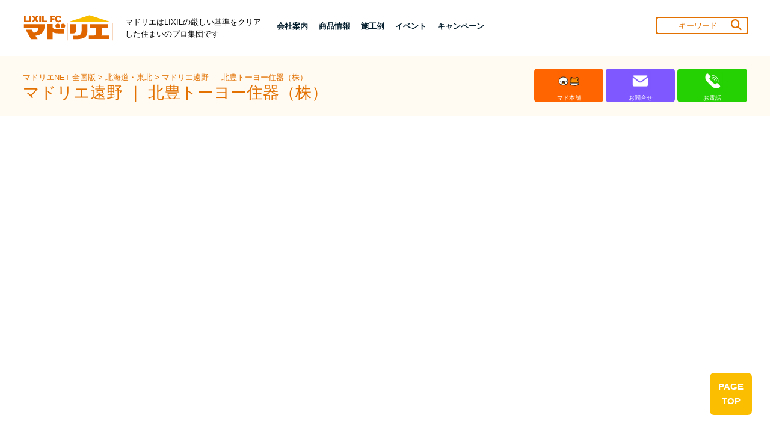

--- FILE ---
content_type: text/css
request_url: https://www.lixil-madolier.jp/madolier/frame/pub/2024css//Frame.css
body_size: 25050
content:
@charset "UTF-8";

/**
 * 各デバイス共通のスタイルシートです。
 * Fontの指定や配色などを指定します。
 */
html,body {
	font-family: 'Oxygen',Verdana,Arial,"メイリオ",Meiryo,"ヒラギノ角ゴPro W3","Hiragino Kaku Gothic Pro","ＭＳ Ｐゴシック",sans-serif;
	font-weight: normal;
	width: 100%;
	height: 100%;
/*	min-width: 320px;*/
	margin: 4px;

	line-height: 1.5;
	margin: 0;
	/*overflow: hidden;*/
	-webkit-font-smoothing: subpixel-antialiased;
	-webkit-text-size-adjust: 100%;
	background-color: #f4f4f4;
	word-wrap:break-word;
	
	
	
	/*overscroll-behavior: none;*/
}

p,ul {
	margin-top: 0px;
	margin-bottom: 0px;
}

table { font-weight:normal; border : 0px;}
table caption {
	font-weight: bold;
	text-align: left;
}
tr {
	height: 26px;
	line-height: 26px;
	border : 0px;
}

th {background-color: #E0E0FF; text-align:center; font-weight:normal; border : 0px;}
td {border:0px;}
h1 {font-size: 100%;}
h2 {font-size: 120%;}


/* テーブル奇数行のスタイル */
.oddTr {
	background-color:rgb(255,255,255);
}

/* テーブルの偶数行のスタイル*/
.evenTr {
	background-color:rgb(255,255,255);
}

/* 必須入力フィールドのスタイル */
.requiredFieldLabel:after {
/*	content: " (*)";
	display: inline;
	color: red;*/
}

/*
 * ヘッダ領域(開始)
 */
#headerDiv {
	width: 100%;
	clear: both;
}

#headerDiv table {
	table-layout: fixed;
	width: 100%;
}

#headerDiv table td {
	padding: 6px;
}
/* システム名ブロック */
#headerDiv .systemName {
	font-size: 140%;
 	text-align: left;
	background-color: lavender;
 	vertical-align: middle;
}

/* ページ名ブロック */
#headerDiv #pageName {
	font-size: 120%;
 	text-align: left;
}

/* ユーザ情報 */
#headerDiv #loginInfo {
	height: 100%;
 	text-align: center;
}

/*
 * ボディ領域(開始)
 */
#mainDiv {
   background-color: #fff;
}

#bodyTable {
	table-layout: fixed;
	width: 98%;
}

#bodyTable td {
	vertical-align: top;
}
/*
 * ボディ領域(終了)
 */



/*
 * フッター領域
 */
#footerDiv {
    text-align: center;
	clear: both;
	background-color: #a6a6a2;
	width: 100%;
    height: 46px;
    color: rgb(221, 221, 221);
}

#footerDiv > div {
    position: relative;
    top: 0px;
}

/*
 * エラーメッセージ領域(開始)
 */
.errorMessages {color: red; font-weight: bold;}
/* エラーが発生したフィールドのスタイル */
.errorField {/*background-color:mistyrose;*/}

tr.warnTr td {background-color:khaki;}

tr.errorTr td {background-color:mistyrose;}
/*
 * エラーメッセージ領域(終了)
 */


/*
 * アコーディオンメニュー用スタイル(開始).
 */
li{
	list-style: none;
	text-align: left;
}

ul.accordion{
	width: 100%;
	overflow: hidden;
}

ul.accordion ul{
	display: none;
	text-align: left;
}


ul.accordion li p,
.toggle {
	cursor: pointer;/*カーソルを通常の物に*/
}

/*
ul.accordion ul li{
	border-bottom: 1px dashed #fff;
}

ul.accordion ul li:last-child{
	border:none;
}*/

/*
 * アコーディオンメニュー用スタイル(終了).
 */

/* 編集可能テーブル用スタイル */
.editableTable {
	table-layout: fixed;
}


/* 各フォームのスタイル */
#mainDiv form {
/*	margin:5px;
	padding:10px;
	background: #fff;*/
}

/* 各フォームヘッダのスタイル */
.formHeader {
	font-size: 120%;
	margin-top: 1px;
	margin-bottom: 5px;
	padding: 5px;
	border-left: 10px solid #a9a9a9;
	border-bottom: 1px dashed #a9a9a9;
}


/*
 * カラムソートヘッダ関連(開始)
 */
 /*
.sortableMark {
}

.sortableLabel {
}*/

/*
 * カラムソートヘッダ関連(終了)
 */

/* javascript無効エラーメッセージの位置指定 */
.noscriptDiv {
	position:fixed;
	top:0px;
	left:0px;
}

/* 横スクロール用DIV */
.hScrollDiv {
	display: block;
	width: 100%;
	overflow-x:auto;
}

/* dataforms.jarのバージョン情報のスタイル */
#dataformsInfo {
	float: right;
	height: 100%;
	vertical-align: bottom;
	padding-top: 10px;
}

/* currentPage.alert(),currentPage.confirm()のスタイル */
#alertDialog .buttonDiv,
#confirmDialog .buttonDiv {
	width: 100%;
	text-align: center;
}

/* テキストボックスロック時のスタイル */
/*
.lockedTextbox {
}*/

/* ページロックDIVのスタイル */
#loader {
	display: block;
	position: fixed;
	height: 100%;
	width: 100%;
	left: 0;
	top: 0;
	z-index: 900000;
	overflow: hidden;
	background: #fff;
}

#loader div.box-center {
	display: block;
	position: fixed;
	left: calc(50% - 44px);
	top: calc(50% - 44px);
	width: 88px;
	height: 88px;
	background: url(./image/loading.gif) no-repeat;
	background-color: white;
	z-index: 10000;
}

/** これは使用しない */
#lockLayer {
	display:none;
	background: url(./image/loading.gif) center no-repeat;
	background-color: white;
	background-attachment: fixed;
	position: fixed;
	display: block;
	left: 0;
	top: 0;
	z-index: 10000;
}

/*
 * カラム固定テーブル用のスタイル(開始)
 *
 */
table.columnFixedTable {
	display: block;
	position: relative;
	overflow: scroll;
	width: 100%;
	border-collapse: collapse;
	font-size: 0;
}

table.columnFixedTable thead,
table.columnFixedTable tbody,
table.columnFixedTable tfoot {
	display: block;
/*	width: -webkit-max-content;
	width: -moz-max-content;
	width: max-content;*/
}

table.columnFixedTable tr {
	height: 26px;
	line-height: 26px;
}

table.columnFixedTable th,
table.columnFixedTable td {
	display: inline-block;
	padding: 1px;
	font-size: 1.0rem;
	height: 26px;
	border-color: #ffffff;
	border-width: 2px;
	border-style: solid;
}

table.columnFixedTable tr td:not(:first-child),
table.columnFixedTable tr th:not(:first-child) {
	border-left-style: none;
}

table.columnFixedTable thead tr:not(:first-child) th,
table.columnFixedTable tr td {
	border-top-style: none;
}

/* --- ボーダー色を背景色以外にする場合以下の設定をコメントアウトしてください。 */
table.columnFixedTable tr th,
table.columnFixedTable tr td {
	border-left-style: none;
	border-top-style: none;
}
/* --- */

table.columnFixedTable tfoot th {
	border-color: #e0e0ff;
}

table.columnFixedTable thead {
	position: -webkit-sticky;
	position: sticky;
	top: 0px;
	z-index: 2;
}

table.columnFixedTable .fixedColumn {
	position: -webkit-sticky;
	position: sticky;
}

/*
 * カラム固定テーブル用のスタイル(終了)
 *
 */

 /*
  * jQuery-uiのdatepiker関連の設定(開始)。
  */
.ui-datepicker-trigger {
	line-height: normal;
	margin: 0px;
	width: 25px;
	border-style: solid;
	border-width: 1px;
	border-color: #808080;
	padding-top: 2px;
	padding-bottom: 2px;
	padding-left: 6px;
	padding-right: 6px;
}

.ui-datepicker { z-index: 100 !important; }


#menuDiv {
	z-index: 100;
}

 /* Datepickerの設定されたフィールド */
.hasDatepicker {
	width: calc(100% - 32px) !important;
}

/* 範囲フィールドのクラス */
.rangeField {
	width: calc((100% - 32px) / 2) !important;
}

/* 日付範囲フィールドのクラス */
.dateRangeField {
	width: calc((100% - 32px) / 2 - 32px) !important;
}

 /*
  * jQuery-uiのdatepiker関連の設定(終了)。
  */

 .rowno {
 	width: 48px;
 }

 .pageLogo {
    max-width: 140px;
    height: auto;
 }


/* メニュー関連のスタイル */
#menuDiv {
    padding: 0px;
}

#menuDiv a {
    text-decoration: none;
    color: #555;
    font-weight: normal;
}

#sideMenu {
    margin: 0px;
    padding: 0px;
}

.sideMenuTop {
    width: calc(100% - 20px);
    height: 26px;
    padding: 10px;
    vertical-align: middle;
    text-align: left;
    background-color: #a6a6a2;
    color: white;
}


.sideMenuGroup {
    margin-top: 0px;
    margin-bottom: 0px;
    height: 26px;
    padding-top: 10px;
    padding-bottom: 10px;
    padding-left: 10px;
    text-align: left;
    background-color: rgba(221,221,221,1);
    border-bottom: 1px solid #AAAAAA;
}

.menuPageList {
    padding-left: 0px;
}

.sideMenuItem {
    height: 26px;
    padding-top: 10px;
    padding-bottom: 10px;
    padding-left: 10px;
    background-color: white;
    border-bottom: 1px solid #AAAAAA;
}

li.sideMenuItem:hover {
	background-color:#f4f4f4;
}


#sideMenuForm {
    width: 100%;
    background-color: #f4f4f4;
}

article {
    width: 92.5%;
    overflow: hidden;
    background-color: #fff;
    margin: 0 auto 1.5em;
    -moz-box-shadow: 0 4px 10px rgba(0, 0, 0, .08);
    box-shadow: 0 4px 10px rgba(0, 0, 0, .08);
    -webkit-box-shadow: 0 4px 10px rgba(0, 0, 0, .08);
    position: relative;
    margin-top: 23px;
}
@media screen and (min-width:769px) {
article {
	 width: 100%;
	 margin: 0 auto 2.5em;
}
}

a.inquiry {
    display: block;
    border: 3px solid #a6a6a2;
    text-align: center;
    font-size: 1.1em;
    padding: 1em 0.5em;
    font-weight: normal;
    color: #555;
    background-image: url(./image/bg-mail.png);
    background-position: top left;
    background-repeat: no-repeat;
    margin: 0;
    width: 100%;
    box-sizing: border-box;
}

.madolierBox {
    max-width: 1140px;
    margin: auto;
    width: 100%;
    min-height: 380px;
    position: relative;
}

article.newsBox h1 {
    margin-top: 0px;
    margin-bottom: 0.5em;
}

article h1 {
    padding: 0.75em;
    border-top: 4px solid #f19730;
    text-align: center;
    font-weight: bold;
    font-size: 1.2em;
    border-bottom: 1px solid #ddd;
}

.free, .posted {
    overflow: hidden;
}

.free, .posted {
    margin: 1em auto;
    width: 92.5%;
}

.free p {
    max-width: 800px;
}

div.free p {
    color: rgb(85,85,85);
    margin: 0px;
}

.loginbox {
    border: 1px solid #ddd;
    padding: 2em 0;
    margin: 2em auto;
    max-width: 400px;
    background-color: #f4f4f4;
}

.loginbox p {
    margin: 0 auto 1em;
    width: 85%;
    padding-left: 30px;
    padding-bottom: 16px;
}


p.loginbtn,
p.buttonArea {
    text-align: center;
/*    max-width: 150px!important;*/
    width: 100%;
    padding-top: 2em;
    padding-left: 0px;
}



input.submit, input.reset, input.button, input.login,
button.submit, button.reset, button.button, button.login {
    margin: 0 0.5em;
    padding: 0.75em 1em;
    border: solid 1px #a6a6a2;
    background: none;
    font-size: 1em;
    min-width: 100px;
    font-weight: bold;
    cursor: pointer;
    -webkit-transition: 0.3s ease-in-out;
    -moz-transition: 0.3s ease-in-out;
    -o-transition: 0.3s ease-in-out;
    transition: 0.3s ease-in-out;
    color: #555;
    border-radius: 3px;
    -moz-border-radius: 3px;
    -webkit-border-radius: 3px;
    -webkit-appearance: none;
}

button.button2 {
	border: solid 1px #f19730;
    margin: 0 0.5em;
    padding: 0.75em 1em;
    background: none;
    font-size: 1em;
    min-width: 100px;
    font-weight: bold;
    cursor: pointer;
    -webkit-transition: 0.3s ease-in-out;
    -moz-transition: 0.3s ease-in-out;
    -o-transition: 0.3s ease-in-out;
    transition: 0.3s ease-in-out;
    color: #555;
    border-radius: 3px;
    -moz-border-radius: 3px;
    -webkit-border-radius: 3px;
    -webkit-appearance: none;
}

input.login,
input.button {
    width: 120px;
    height: 42px !important;
    margin-left: 8px;
    margin-right: 8px;
    padding-left: 15px;
    padding-right: 15px;
    padding-top: 12px;
    padding-bottom: 12px;
}

button.reset {
    border: solid 1px #eee;
    background: #eee;
    font-weight: normal;
}


input.submit:hover, input.reset:hover, input.button:hover, input.login:hover,
button.submit:hover, button.reset:hover, button.button:hover, button.button2:hover, button.login:hover {
    background: #a6a6a2;
    color: #fff;
}

/*
input.login, input.submit, input.reset, input.button, input.button2, a.reset {
}*/

input.box {
    background-color: rgb(232, 240, 254) !important;
}

#adminLoginForm,
#agencyLoginForm {
    border: none !important;
    box-shadow: none !important;
}


a {
    font-weight: normal;
    color: #555;
    text-decoration: underline;
    color: inherit;
    text-decoration: none;
    cursor: pointer;
    -webkit-transition: 0.3s ease-in-out;
    -moz-transition: 0.3s ease-in-out;
    -o-transition: 0.3s ease-in-out;
    transition: 0.3s ease-in-out;
    word-wrap: none;
    word-break: normal;
}

a:link, a:visited, a:active {
/*    text-decoration: underline;*/
}

a:hover {
    text-decoration: underline;
    color: #f19730;
}

.more-btn {
    width: 95%;
    margin: 0 auto 1em;
    margin-top: 15px;
    font-size: 1em;
    border: 1px solid #aaa;
    cursor: pointer;
    color: #555;
    box-sizing: border-box;
    text-align: center;
    line-height: 2;
    padding: 0.25em 0;
}

h2 {
    padding: 0.75em;
    border-top: 4px solid #f19730;
    text-align: center;
    font-weight: bold;
    font-size: 1.2em;
    border-bottom: 1px solid #ddd;
}

h3 {
    text-align: center;
    font-size: 1.1em;
    border-bottom: 1px solid #ddd;
    border-top: 3px solid #ddd;
    margin-top: 0.5em;
    padding: 0.75em 0;
}

p.title {
    padding: 0.5em 0.25em;
    text-align: center;
    font-weight: bold;
    margin: 0;
    background-color: #a6a6a2;
    color: #fff;
}

div.cont {
    border-top: 1px solid #ddd;
    border-bottom: 1px solid #ddd;
    border-left: 1px solid #ddd;
    border-right: 1px solid #ddd;
    box-sizing: border-box;
    padding: 1em;
    width: 100%;
    margin: 0 auto 1em;
}

#queryResultForm div.cont {
	margin-bottom: 0px;
	border-bottom: none;
}

table.responsive,
table.list {
    margin: 0 auto 1em;
    table-layout: auto;
    border-collapse: collapse;
    border-left: 1px solid #ccc;
    border-top: 1px solid #ccc;
    width: 95%;
    margin-bottom: 14px;
}

#queryResult {
    width: 100%;
	border-top: none;
}

table.imagelist > tbody > tr {
	display: inline-block;
	width: 33.33333333333%;
	margin: 0px;
	height: 241px;
	min-height: 241px;
}

table.imagelist > tbody > tr.headerList {
	height: 293px;
	min-height: 293px;
}

table.imagelist > tbody > tr.selectLink {
	height: 204px;
	min-height: 204px;
}


table.imagelist > tbody > tr > td {
    border-left: none;
    border-right: 1px solid #ccc;
	border-top: 1px solid #ccc;
    border-bottom: 1px solid #ccc;
}

table.imagelist p.img {
    height: 100px;
    margin-bottom: 0.5em;
    line-height: 75px;
}

table.responsive th,
table.list th {
    padding: 0.75em;
    background-color: #eee;
    border: 1px solid #aaa;
    min-width: 62px;
    font-weight: bold;
}


table.responsive td,
table.list td {
    border: 1px solid #aaa;
    vertical-align: middle;
    word-wrap: break-word;
    padding: 10px;
}

.sideMenuItem a span {
    display: inline-block;
    width: 100%;
    height: 100%;
}

/* 入力フィールドの設定 */
input[type='text'] {
    width: 100%;
    height: 37px;
    padding: 0.5em;
    box-sizing: border-box;
}

/* selectの基本設定 */
select {
    height: 35px;
    box-sizing: border-box;
    background-color: #fff;
    /*border: 1px solid #f19730;*/
    padding: 0.5em 0.75em;
    /*font-size: 15px;*/
    color: #666;
    background-image: url(./image/ar-select.png);
    background-repeat: no-repeat;
    background-position: calc(100% - 6px) center;
    -webkit-appearance: none;/* ベンダープレフィックス(Google Chrome、Safari用) */
    -moz-appearance: none;	/* ベンダープレフィックス(Firefox用) */
    appearance: none;	/* 標準のスタイルを無効にする */
}

/* IE11で▼を消す設定 */
select::-ms-expand {
    display: none;
}

/* Timestampのselectの設定 */
select.madolierTimestampField {
    width: 80px;
    background-image: none;
}

input[type=checkbox].custom,
input[type=radio].custom {
    display: none !important;
}

input[type=checkbox].custom + label,
input[type=checkbox].custom + span + label,
input[type=radio].custom + label {
    padding: 0 0 0 15px;
    position: relative;
    top: -20px;
    display: inline-block;
    margin-right: 12px;
    line-height: 30px;
    cursor: pointer;
}

input[type=checkbox].custom + label::before,
input[type=checkbox].custom + span + label::before {
    top: -6px;
    border: 2px solid #ccc;
    content: "";
    position: absolute;
    top: 15px;
    left: 0;
    -moz-box-sizing: border-box;
    box-sizing: border-box;
    display: block;
    width: 18px;
    height: 18px;
    margin-top: -9px;
    background: #FFF;
}

input[type=checkbox].custom:checked + label::after,
input[type=checkbox].custom:checked + span + label::after {
    content: "";
    position: absolute;
    top: 15px;
    -moz-box-sizing: border-box;
    box-sizing: border-box;
    display: block;
    left: 3px;
    width: 16px;
    height: 8px;
    margin-top: -8px;
    border-left: 3px solid #f19730;
    border-bottom: 3px solid #f19730;
    -webkit-transform: rotate(-45deg);
    -ms-transform: rotate(-45deg);
    transform: rotate(-45deg);

}


input[type=radio].custom + label::before {
    top: -6px;
    border: 2px solid #ccc;
    border-radius: 30px;
    content: "";
    position: absolute;
    top: 15px;
    left: 0;
    -moz-box-sizing: border-box;
    box-sizing: border-box;
    display: block;
    width: 18px;
    height: 18px;
    margin-top: -9px;
    background: #FFF;
}

input[type=radio].custom:checked + label::after {
    position: absolute;
    display: block;
	top: 15px;
	left: 5px;
    width: 8px;
    height: 8px;
    margin-top: -4px;
    background: #f19730;
    border-radius: 8px;
	content: "";
}



.upload .box.file {
    box-sizing: border-box;
    background-color: #F6FAF1;
    border: 1px solid #f19730;
    padding: 0.5em;
    font-size: 1.2em;
    color: #333;
    height: 46px;
}

/* 状態表示用フォント */
.boldBlue {
	font-weight: bold;
	color: blue;
}
.boldRed {
	font-weight: bold;
	color: red;
}
.boldBlack {
	font-weight: bold;
	color: black;
}

p.ttl-upload {
	color: #555;
}

div.uploading {
	margin-bottom: 1em;
	padding-bottom: 1em;
	border-bottom: 1px solid #ddd;
}

a.showroom {
    display: block;
    border: 3px solid #f19730;
    text-align: center;
    font-size: 1.1em;
    padding: 0.5em;
    font-weight: normal;
}
a.showroom:hover {
text-decoration: none;
background-color: #f8cb97;
}
a.showroom img {
	max-width: 100px;
  margin: 0 auto 0.25em;
  display: block;
}

.mbnr2 {
	text-align: center;
	margin-bottom:2.5em;
}

img#recruitmentBanner,
img#landingBanner {
    margin-left: auto;
    margin-right: auto;
    width: 100%;
    height: auto;
}

img.commonBanner {
/*
    height: 180px;
    width: auto;
*/
    height: auto;
    width: 90%;
    margin-left: auto;
    margin-right: auto;
}

#welcomeMsgForm,
#exampleTableForm,
#newBlogTableForm,
#recommendedLinkForm {
	margin-bottom: 100px;
}

/* アクセスマップ */
.printmapArea425 {
	width:425px;
    margin: 8px 0px 0px 8px;
	padding:0px 0px 0px 0px;
	border-bottom: #DA6900 solid 2px;
}
.printmapArea425 h2 {
	font-size:20px;
	font-weight:bold;
	padding:4px 0px 0px 4px;
	border: 0;
	text-align: left;
}
.printmapArea425-map {
	width:425px;
    margin: 8px 0px 0px 8px;
	padding:0px 0px 0px 0px;
}
.printmapArea425-addr {
	width:425px;
    margin: 8px 0px 0px 8px;
	padding:0px 0px 0px 0px;
	line-height:1.1;
	border-bottom: #DA6900 solid 2px;
}
.printmapArea425-addr h4 {
	font-size:0.8em;
	font-weight:bold;
	align:left;
    padding: 0px 0px 4px 4px;
}
.printmapArea425-footer {
	width:375px;
	height: 80px;
    margin: 8px 0px 0px 60px;
}
.printmapArea425-footer .footer {
    clear: both;
    font-size: 11px;
    color: #e70;
    margin: 0 5px;
    padding: 0 0 15px;
    float: right;
}
.printmapArea425-footer img{
        float: right;
        margin-bottom: 10px;
        margin-right: 5px;
}

/* 加盟店 一覧リンク */
a.go2list {
  display: block;
  color: #fff;
  background-color: #de6500;
  width: 150px;
  text-align: center;
  font-size: 0.9em;
  font-weight: normal;
  clear:both;
  float:right;
  margin: 0 0.5em 1em;
}
@media screen and (min-width:769px) {
	a.go2list {
		margin: 0 1em 1em;
	}
}
@media screen and (min-width:769px) {
	aside a.go2list {
	  width: 70px;
	}
}
a.go2list:hover {
    text-decoration: none;
}

/* ブログカレンダー */
.free .month {
	text-align: center;
	font-weight: bold;
	font-size: 1.1em;
}
.free .month a {
	color:#f19730;
	padding:0 0.5em;
	font-weight: bold;
}
.free .month a:hover {
	text-decoration: none;
}
.free .month .prev {
	float: left;
}
.free .month .next {
	float: right;
}
.calendar {
    width: 100%;
}
.calendar td {
	text-align: center;
}
.calendar td.today {
	background-color: #f4f4f4;
}
.calendar td a {
	color:#f19730;
	font-weight: bold;
}

.inquiry {
	margin: 1em auto 2em;
	width: 92.5%;
}

.inq p.kome {
	width: 92.5%;
	margin: 0 auto 1em;
	font-size: 0.9em;
}
.comment.inq input,
.comment.inq textarea {
	font-family: inherit;
}

.comment.inq dl,
.comment.inq div {
	width: 92.5%;
	margin: 0 auto 0.5em;
}

.inquiry .note{
	font-size: 0.9em;
}

.inquiry table{
	width: 135;
	padding: 2;
	margin: 0;
	border: 0;
}

.inquiry table a {
	color: #000000;
	text-decoration: none;
	font: bold 12px 'ＭＳ ゴシック' sans-serif;
	letter-spacing: .5px;
	text-align: center;
	margin: 0px;
	padding: 0px;"
}

.comment {
    margin: 0 auto 1em;
    background-color: #f4f4f4;
    overflow: hidden;
    width: 92.5%;
}

.comment h2 {
    padding: 0.5em 0.25em;
    border: none;
    text-align: center;
    font-weight: bold;
    font-size: 1em;
    margin: 0 auto 1em!important;
    background-color: #a6a6a2;
    color: #fff;
}

/*-- form setting --*/
/*
.form {
	width:92.5%;
	margin: 0 auto 0.5em;
}
*/
.form dt {
	padding: 0;
	margin-bottom: 0.25em;
}

.form dd {
	padding: 0;
	margin-bottom: 1.5em;
}

.inq .form dt, .inq .form dd {
	display: block!important;
	width: 100%!important;
	line-height: 1.7;
	padding: 0;
	margin-bottom: 0.5em;
}

.inq .form dt {
  text-align: left;
  padding-right: 0;
}

.inq .form dd {
  margin-bottom: 1.5em;
  margin-left: 0;
}

.form input, textarea.textbox {
    font-size: 1.2em;
    color: #333;
}

.form input.box {
	width: 100%;
	padding: 0.5em;
	box-sizing: border-box;
	background-color: white !important;
	height: unset;
}

.textbox {
	width: 100%;
	padding: 0.5em;
	min-height: 200px;
	box-sizing: border-box;
}

input, textarea {
	margin: 0;
	padding: 0;
}

dl:not(.prof-area) dt{
	margin:15px 0px 0 0;
}

.formbtn {
    text-align: center;
    margin-bottom: 2em!important;
    padding-top: 1em;
}

.thanks {
	width: 95%;
	margin:2em auto;
	text-align: center;
}

.thanks p.thanksBox {
	position: relative;
	margin-top: 1em;
}

.thanks a.thx {
	position: relative;
	display: block;
	border: solid 2px #f19730;
	padding: 0.5em 0 ;
	text-align: center;
	color: #333;
	font-weight: normal;
	max-width: 200px;
	margin: 0 auto 1em;
}

@media screen and (min-width:769px) {
	.thanks a.thx {
		color: #555;
	}
}

.thanks a.thx:hover {
	text-decoration: none;
	background-color: #f8cb97;
}

.thanks a.thx:after {
	position: absolute;
	top: 50%;
	right: 10px;
	width: 5px;
	height: 5px;
	margin-top: -3px;
	border-top: solid 2px #f19730;
	border-right: solid 2px #f19730;
	-webkit-transform: rotate(45deg);
	-moz-transform: rotate(45deg);
	-ms-transform:rotate(45deg);
	-o-transform: rotate(45deg);
	transform: rotate(45deg);
	content: "";
	webkit-transition: 0.3s ease-in-out;
	-moz-transition: 0.3s ease-in-out;
	-webkit-transition: 0.3s ease-in-out;
	-ms-transition: 0.3s ease-in-out;
	-o-transition: 0.3s ease-in-out;
	transition: 0.3s ease-in-out;
}

/* 記事内容表示用iframe */
div.commentFrameWrapper {
	width: 100%;
	display: inline-block;
	overflow: hidden;
	-webkit-overflow-scrolling: touch;
}
iframe#commentFrame {
	min-width: 100% !important;
	max-width: 100% !important;
	width: 100% !important;
	height: 100%;
	display: block;
	border: 0;
	background-color: inherit;
	overflow: hidden;
}

.object-fit-img {
	object-fit: cover;
	font-family: 'object-fit: cover;'
}


--- FILE ---
content_type: text/css
request_url: https://www.lixil-madolier.jp/madolier/frame/pub/2024css//AppFramePC.css
body_size: 175
content:
/**
 * 基本レイアウト用のスタイルシート(パソコン).
 *  アプリケーション独自のスタイルは、このファイルに記述します。
 */
 

--- FILE ---
content_type: text/css
request_url: https://www.lixil-madolier.jp/madolier/frame/pub/2024css//designer.css
body_size: 30684
content:
/*
繝�繧ｶ繧､繝翫�ｼ縺輔ｓ縺ｮcss繧偵→繧翫≠縺医★縺ｾ縺ｨ繧√※縺翫￥縲�
*/
@import url("https://fonts.googleapis.com/css?family=Poppins&display=swap");


/* Variables */
/* 縺薙ｌ縺ｯ IE縺ｧ縺ｯ繝�繝｡ 譛�邨ら噪縺ｫ蜑企勁*/
:root {
  --color-main: #de6500;
  --color-secondary: #ffc600;
  --color-dark: #041e2d;
  --color-light: #f2f2f2;
  --color-theme-white: #fff;
  --color-theme-black: #151515;
  --color-theme-gray: #acacac;
  --color-main-light: rgba(0, 159, 255, 0.1);
  --color-gray-light-border: #e9e9e9;
  --color-gray-dark: #666666;
  --font-body: Open Sans, sans-serif;
  --font-title: Montserrat, sans-serif;
}

@font-face { font-family: "Yu Gothic M"; src: local("Yu Gothic Medium"); }
@font-face { font-family: "Yu Gothic M"; src: local("Yu Gothic Bold"); font-weight: bold; }
body {
/*	font-family: -apple-system, BlinkMacSystemFont, "貂ｸ繧ｴ繧ｷ繝�繧ｯ菴�", YuGothic, "Yu Gothic M", "貂ｸ繧ｴ繧ｷ繝�繧ｯ Medium", "Yu Gothic Medium", "繝偵Λ繧ｮ繝手ｧ偵ざ ProN W3", "Hiragino Kaku Gothic ProN W3", HiraKakuProN-W3, "繝偵Λ繧ｮ繝手ｧ偵ざ ProN", "Hiragino Kaku Gothic ProN", "繝偵Λ繧ｮ繝手ｧ偵ざ Pro", "Hiragino Kaku Gothic Pro", "繝｡繧､繝ｪ繧ｪ", Meiryo, Osaka, "�ｼｭ�ｼｳ �ｼｰ繧ｴ繧ｷ繝�繧ｯ", "MS PGothic", "Helvetica Neue", HelveticaNeue, Helvetica, Arial, "Segoe UI", sans-serif, "Apple Color Emoji", "Segoe UI Emoji", "Segoe UI Symbol", "Noto Color Emoji";*/
	font-weight: 400;
	background: #fff;
	font-size: 15px;
	line-height: 1.6;
}


/*-- ckeditor逕ｨ縺ｮ繧ｹ繧ｿ繧､繝ｫ --*/
body main.home .row {
    justify-content: center;
    align-items: center;
}


.bg-color-dark {
	background-color: #545454;
}


.bg-color-light {
    background-color: #f2f2f2;
}

.container {
    width: calc(100% - 30px);
    padding-right: 0px;
    padding-left: 0px;
    margin-right: auto;
    margin-left: auto;
}

@media (min-width: 576px) {
	.container {
	    max-width: 540px;
	}
}

@media (min-width: 768px) {
	.container {
	    max-width: 720px;
	}
}


@media (min-width: 992px) {
	.container {
	    max-width: 960px;
	}
}

@media screen and (min-width: 1200px) {
	.container {
	    max-width: 1140px;
	}
}

/* =========================================
 Buttons
 =========================================*/
.btn {
  border-radius: 0;
  min-width: 50px;
  border: 0px;
  position: relative;
  overflow: hidden;
  font-weight: 600;
  padding: 8px 18px;
  text-transform: capitalize;
  font-size: 13px;
  background: #de6500;
  color: #fff;
}

.design3 .btn {
	background: #5b5b5b;
}

.linkList a:hover, .btn:hover, .btn:focus, .btn:active {
  background: #041e2d;
}

.btn * {
  position: relative;
  z-index: 9;
}

.input-group-btn:not(:last-child) .btn,
.input-group-btn:not(:first-child) .btn,
.input-group-btn:not(:last-child) .btn {
  border-top-right-radius: 25px;
  border-bottom-right-radius: 25px;
}

.input-group-btn:not(:last-child) .btn:hover, .input-group-btn:not(:last-child) .btn:focus,
.input-group-btn:not(:first-child) .btn:hover,
.input-group-btn:not(:first-child) .btn:focus,
.input-group-btn:not(:last-child) .btn:hover,
.input-group-btn:not(:last-child) .btn:focus {
  border-top-right-radius: 25px;
  border-bottom-right-radius: 25px;
}

.btn-dark:not(:disabled):not(.disabled):active:focus, .form .btn:not(:disabled):not(.disabled):active:focus,
.form .btn:not(:disabled):not(.disabled):active:focus,
#sidebar .block #subscribe .form .btn:not(:disabled):not(.disabled):active:focus, .btn-dark:not(:disabled):not(.disabled).active:focus, .form .btn:not(:disabled):not(.disabled).active:focus,
.form .btn:not(:disabled):not(.disabled).active:focus,
#sidebar .block #subscribe .form .btn:not(:disabled):not(.disabled).active:focus,
.show > .btn-dark.dropdown-toggle:focus,
.form .show > .dropdown-toggle.btn:focus,
.form .show > .dropdown-toggle.btn:focus,
#sidebar .block #subscribe .form .show > .dropdown-toggle.btn:focus {
  box-shadow: none;
}

/* Cancel && close buttons */
section .btn.cancel,
section .btn.close,
section .btn[type="reset"] {
  background: #fff;
  color: #acacac;
}

section .btn.cancel:hover, section .btn.cancel:focus, section .btn.cancel:active,
section .btn.close:hover,
section .btn.close:focus,
section .btn.close:active,
section .btn[type="reset"]:hover,
section .btn[type="reset"]:focus,
section .btn[type="reset"]:active {
  background: #ff0000 !important;
  color: #fff;
}

/* buttons */
.buttons .btn {
  min-width: 126px;
}

/*--- Font繧ｵ繧､繧ｺ縺ｮ繝ｩ繧ｸ繧ｪ繝懊ち繝ｳ髢｢騾｣險ｭ螳� ---*/
input[type=radio].fontRadio + label {
/*	position: relative;
	left: -40px;*/
}

input[type=radio].fontRadio:checked + label {
	background-color: #de6500;
	color: #fff;
}

input[type=radio].fontRadio + label {
	background-color: #acacac;
	color: #fff;
}

input[type=radio].fontRadio:focus + label {
	outline: solid 4px rgba(0, 92, 191, 0.5);
	z-index: 200;
}

input[type=radio].fontRadio:focus + label {
	z-index: 100;
}

/*---  ---*/

/*--- 繝倥ャ繝�Menu髢｢騾｣縺ｮ繧ｹ繧ｿ繧､繝ｫ ---*/
.ml-auto,.mx-auto{margin-left:auto!important}
.mr-auto,.mx-auto{margin-right:auto!important}

.fa, .far, .fas {
    font-family: "Font Awesome 5 Free";
}

.fa, .fab, .fal, .far, .fas {
    -moz-osx-font-smoothing: grayscale;
    -webkit-font-smoothing: antialiased;
    display: inline-block;
    font-style: normal;
    font-variant: normal;
    text-rendering: auto;
    line-height: 1;
}

.navbar-toggler {
    padding: .25rem .75rem;
    font-size: 1.25rem;
    line-height: 1;
    background-color: transparent;
    border: 1px solid transparent;
    border-radius: .25rem;
    padding-top: 0px;
    padding-buttom: 0px;
}

nav {
	width: 100%;
}


.navbar>.container,
.navbar>.container-fluid {
    display: -ms-flexbox;
    display: flex;
    -ms-flex-wrap: wrap;
    flex-wrap: wrap;
    -ms-flex-align: center;
    align-items: center;
    -ms-flex-pack: justify;
    justify-content: space-between;
}

/* 繝槭ラ繝ｪ繧ｨ繝ｭ繧ｴ */
.head_logo_box {
	height: 100%;
    text-align: center;
    font-weight: bold;
    display: flex;
    align-items: center;
}

.navbar-brand {
    display: inline-block;
    padding-top: .3125rem;
    padding-bottom: .3125rem;
    margin-right: 1rem;
    font-size: 1.25rem;
    line-height: inherit;
/*    white-space: nowrap;*/
}

a.dropdown-item {
	font-weight: 600;
	font-size: 15px;
}

/* 繧ｫ繝ｩ繝� */
.col, .col-1, .col-10, .col-11, .col-12, .col-2, .col-3, .col-4, .col-5, .col-6, .col-7, .col-8, .col-9, .col-auto, .col-lg, .col-lg-1, .col-lg-10, .col-lg-11, .col-lg-12, .col-lg-2, .col-lg-3, .col-lg-4, .col-lg-5, .col-lg-6, .col-lg-7, .col-lg-8, .col-lg-9, .col-lg-auto, .col-md, .col-md-1, .col-md-10, .col-md-11, .col-md-12, .col-md-2, .col-md-3, .col-md-4, .col-md-5, .col-md-6, .col-md-7, .col-md-8, .col-md-9, .col-md-auto, .col-sm, .col-sm-1, .col-sm-10, .col-sm-11, .col-sm-12, .col-sm-2, .col-sm-3, .col-sm-4, .col-sm-5, .col-sm-6, .col-sm-7, .col-sm-8, .col-sm-9, .col-sm-auto, .col-xl, .col-xl-1, .col-xl-10, .col-xl-11, .col-xl-12, .col-xl-2, .col-xl-3, .col-xl-4, .col-xl-5, .col-xl-6, .col-xl-7, .col-xl-8, .col-xl-9, .col-xl-auto {
    position: relative;
    width: 100%;
    min-height: 1px;
    padding-right: 15px;
    padding-left: 15px;
}

.navbar-nav {
	padding-left: 0px;
}


a.back i {
	color: #de6500;
}


/* 繧ｹ繧ｯ繝ｭ繝ｼ繝ｫ縺励◆蝣ｴ蜷医�√�倥ャ繝�縺ｮ縺ｿ髱櫁｡ｨ遉ｺ縺ｫ險ｭ螳� */
#header.floatMenu nav#topHeader {
	display: none;
}

/* 繧ｹ繧ｯ繝ｭ繝ｼ繝ｫ縺励◆蝣ｴ蜷� 繝｡繝九Η繝ｼ縺ｯ逕ｻ髱｢縺ｮ繝医ャ繝励↓蝗ｺ螳壹��*/
#header.floatMenu #menuForm {
	position: fixed;
	width: 100%;
	top: 0px;
	z-index: 1000;
	border-bottom: 1px solid #d9d9d9;
/*	height: 100px;*/
	background-color: #fff;
}

/* 繝｢繝舌う繝ｫ迚� */
@media (max-width: 991px) {
	/* 繝｢繝舌う繝ｫ縺ｮ蝣ｴ蜷医�倥ャ繝�縺ｯ陦ｨ遉ｺ縺励↑縺� */
	#header nav#topHeader {
		display: none;
	}

	/* 繝｢繝舌う繝ｫ縺ｮ蝣ｴ蜷�MenuForm縺ｮ繝ｭ繧ｴ繧定｡ｨ遉ｺ */
	#header #menuForm div.head_logo_box {
		display: flex;
	}

	.fa-times:before {
		color: #de6500;
	}


	#fontSizeRadioDiv {
		display: none;
	}

	#menuButtonDiv {
		display: block;
		float: right;
		position: absolute;
		right: 0px;
		top: 20px;
	}
	#menuButton {
		position: relative;
		top: -6px;
		outline-style: none;
		padding: 0px;
	}


	#menuBar {
		width: 100%;
		position: absolute;
		top: 80px;
		display: none;
		z-index: 1000;
	}

	#menuForm #navbar-info {
		display: none;
	}

	a.nav-link.dropdown-toggle {
		width: calc(100% - 56px);
	}

	a.nav-link.dropdown-toggle + a {
		display: inline-block;
		width: 40px;
		height: 20px;
    	padding-top: 10px;
    	padding-bottom: 10px;
    	text-decoration: none;
		text-align: center;
		background-color: #e9e9e9;
	}

	.nav-item.dropdown {
		vertical-align: middle;
		width: 100%;
		height: 40px;
		border-bottom: 1px solid #e5e5e5;
	}

	.nav-item.dropdown:hover {
		background-color: #f2f2f2;
		color: #041e2d;
	}
	/* 隨ｬ荳�髫主ｱ､縺ｮ繝｡繝九Η繝ｼ繝ｪ繝ｳ繧ｯ */
	a.nav-link {
		padding-top: 10px;
		padding-bottom: 10px;
		display: inline-block;
	    border-radius: 0;
		text-decoration: none;
		text-align: left;
		font-weight: 600;
		font-size: 13px;
		min-width: 150px;
		white-space: nowrap;
		margin-left: 16px;
		width: calc(100%);
		position: relative;
	    top: -2px;
	}


	li.nav-item.mr-0 {
		position: relative;
		left: -15px;
	}

	/** 繝峨Ο繝�繝励ム繧ｦ繝ｳ繝｡繝九Η繝ｼ */
	.dropdown-menu {
		width: calc(100% - 0px);
		display: flex;
		flex-direction: column;
		flex-wrap: wrap;
		background-color: #f2f2f2;
	    position: absolute;
	    top: 0px;
		display: block;
	    float: none;
	    border-radius: 0;
	    margin: 0px;
	    border-left: 0;
	    border-right: 0;
		z-index: 1000;
	}

	/* 隨ｬ莠碁嚴螻､繝｡繝九Η繝ｼ縺ｮ繝ｪ繝ｳ繧ｯ */
	a.dropdown-item {
		height: 20px;
		padding-top: 10px;
		padding-bottom: 10px;
		display: block;
		clear: both;
		color: #212529;
		text-align: inherit;
		white-space: nowrap;
		background-color: #fff;
		border: 0;
		border-bottom: 1px solid #e5e5e5;
		background-color: #f2f2f2;
	    color: #041e2d;
		margin-left: 16px;
	}

	/* 縺雁撫蜷医○雉�譁呵ｫ区ｱゅ�懊ち繝ｳ */
	.nav-link.btn {
		background-color: #de6500;
		color: #fff;
		width: 200px;
	}
	.nav-link3.btn {
		background-color: #00addf;
		color: #fff;
	}
	a.nav-link:hover {
		background-color: #f2f2f2;
		color: #041e2d;
	}

}

/* PC迚� */
@media (min-width: 992px) {
	/* PC縺ｮ蝣ｴ蜷医せ繧ｯ繝ｭ繝ｼ繝ｫ迥ｶ諷九�ｮ縺ｨ縺阪�ｮ縺ｿ繝｡繝九Η繝ｼ縺ｮ繝ｭ繧ｴ繧定｡ｨ遉ｺ */
	#header.floatMenu #menuForm div.head_logo_box {
		flex-flow: column;
	}

	#header:not(.floatMenu) #menuForm div.head_logo_box {
		display: none;
	}

	div.head_logo_box p {
		margin-top: auto;
		margin-bottom: auto;
	}

	div.head_logo_box img {
		width: 129px;
	}
	.navbar-expand-lg {
		ms-flex-flow: row nowrap;
		flex-flow: row nowrap;
		-ms-flex-pack: start;
	    justify-content: flex-start;
	}

	/* 荳�逡ｪ荳翫�ｮ繝倥ャ繝� */
	#topHeader {
		height: 100%;
		padding: 0;
    	border-bottom: 1px solid #d9d9d9;
	}




	#fontSizeRadioDiv {
		display: block;
	}

	#menuButtonDiv {
		display: none !important;
	}

	#menuBar {
		display: flex;
		flex-flow: row;
		align-items: center;
		width: 100%;
	}

	#menuForm div.collapse {
		height: 40px;
	}

	.bg-color-white {
		background-color: #fff;
	}

	div.collapse.navbar-collapse {
	    transition: all .2s ease-in-out;
	    display: flex!important;
	    flex-wrap: wrap;
	    flex-basis: auto;
	}

	.navbar-nav .nav-item .nav-link {
	    padding: 8px 8px;
/*	    height: 20px;*/
	    display: inline-block;
	}
	/** 繝峨Ο繝�繝励ム繧ｦ繝ｳ繝｡繝九Η繝ｼ */
	.dropdown-menu {
	    display: block;
	    position: absolute;
	    top: 40px;
	    float: none;
		border-top: 3px solid #041e2d;
	    border-radius: 0;
	    padding: 0;
	    margin: 0;
	    border-left: 0;
	    border-right: 0;
	    box-shadow: 0 2px 5px 0 rgba(0, 0, 0, 0.16), 0 2px 5px 0 rgba(0, 0, 0, 0.23);
		z-index: 1000;
	}

	.dropdown-item {
	    display: block;
	    padding: .25rem 1.5rem;
	    clear: both;
	    font-weight: 400;
	    color: #212529;
	    text-align: inherit;
	    white-space: nowrap;
	    background-color: #fff;
	    border: 0;
	}

	/* 隨ｬ荳�髫主ｱ､縺ｮ繝｡繝九Η繝ｼ繝ｪ繝ｳ繧ｯ */
	a.nav-link {
	    border-radius: 0;
		text-decoration: none;
		font-size: 13px;
	}


	/* 縺雁撫蜷医○雉�譁呵ｫ区ｱゅ�懊ち繝ｳ */
	.nav-link.btn {
		background-color: #de6500;
		color: #fff;
	}

	.nav-link3.btn {
		background-color: #00addf;
		color: #fff;
	}

	a.nav-link:hover {
		background-color: #041e2d;
		color: #fff;
	}



	.dropdown-menu {
		display:none;
	}
	.navbar-collapse {
		display: flex;
	}
	/* 繝｡繝九Η繝ｼ繝舌�ｼ */
	ul.navbar-nav {
		display: flex;
	    flex-wrap: wrap;
		flex-direction: row;
		flex-basis: auto;
		margin-bottom: 0px;
	}
	.nav-link {
		color: #041e2d;
		border-radius: 3px;
		padding: 8px;
		/*text-transform: capitalize;*/
		font-weight: 600;
 	}

	.dropdown-toggle::after {
		border: 0;
		content: "\f078";
		font-family: 'Font Awesome 5 Free';
		font-weight: 900;
	    padding-left: 4px;
	}

	a.nav-link.dropdown-toggle + a {
		display: none;
	}

	a.back.dropdown-item {
		display:none;
	}
}


#menuInqButton {
	min-width: 143px;
	margin-left:10px;
}

/*---  ---*/

/*-- 繝ｭ繧ｴ鬆伜沺 --*/
#map-section {
/*	min-height: 750px;*/
    padding: 0;
    position: relative;
}

section {
    position: relative;
    display: flex;
    flex-flow: column;
    justify-content: center;
    backface-visibility: hidden;
}

.top_images_sec {
	/* height: 750px; */
}

#topImage .owl-item .img-fluid {
	/* min-height: 750px; */
	object-fit: cover;
	font-family: 'object-fit: cover;'
}

#topImage .owl-item:not(.owl-merchant) {
	height: auto;
	/* max-height: 750px; */
}

#topImage .owl-dots {
	position: relative;
	top: -50px;
	text-align: center;
}

#topImage button.owl-dot span {
    position: relative;
    -ms-flex: 0 1 auto;
    flex: 0 1 auto;
    width: 30px;
    height: 3px;
    margin-right: 3px;
    margin-left: 3px;
    text-indent: -999px;
    border-radius: 0;
    cursor: pointer;
    background-color: rgba(255,255,255,.5);
}

#topImage button.owl-dot.active span {
	background-color: rgba(255, 121, 12);
}

#topImage button.owl-dot.active span:hover {
	background-color: rgba(255, 121, 12)!important;;
}


.d-block {
    display: block!important;
}


img {
    position: relative;
    display: block;
    overflow: hidden;
    vertical-align: middle;
    border-style: none;
}

.top-logo {
	z-index: 100;
}

.top-logo-box {
    color: #fff;
    left: 0;
    right: 0;
    font-weight: bold;
    text-align: center;
    transform: translate(-0%, -50%);
}

.top-logo-box_set {
    display: inline-block;
    /*max-width: 90%;*/
    max-width: 599px;
    margin: 0 5%;
}

.w-100 {
    width: 100%!important;
}

img {
    position: relative;
    display: block;
    overflow: hidden;
}

div.top-logo {
	position: absolute;
    top: 46%;
	width: 100%;
	z-index: 100;
}





div.blogTitle {
	font-size: 15px;
	color: #acacac;
	font-weight: 500;
	text-align: center;
}


.free li {
    margin: 0 auto 1em;
}
ol, ul {
    list-style: none;
}

dl, ol, ul {
    margin-top: 0;
    margin-bottom: 1rem;
}

/*-- Footer menu髢｢騾｣繧ｹ繧ｿ繧､繝ｫ --*/
.fotter_menu {
    text-align: center;
    background-color: #999;
}
.p-3 {
    padding: 1rem!important;
}

.fotter_menu ul {
    display: flex;
	flex-flow: row;
    flex-wrap: wrap;
	justify-content: center;
    list-style: none;
    text-align: center;
    background-color: #999;
    margin-bottom: 0;
    font-weight: 400;
    padding-left: 0px;
}

.fotter_menu li {
    display: inline-block;
    padding: 0 1em;
    border-bottom: 0px;
    line-height: 1.2;
    text-align: center;
}
.fotter_menu li:not(:last-child) {
    border-right: 1px solid #fff;
}

/*-- 蜉�逶溷ｺ鈴未騾｣ --*/
#navbar-info .nav-item {
    display: flex;
    align-items: center;
    padding: 10px;
}

#navbar-info .icon {
    padding: 14px 7px;
}

#navbar-info .icon i {
    color: #de6500;
    display: block;
}

#navbar-info a:hover {
	color: #000;
}


#innerPageTitle .mask, #innerPageTitle .home #contact::Before, .home #innerPageTitle #contact::Before, #innerPageTitle #how-it-works.style-1::before, #innerPageTitle #testimonials.style-2::before {
  opacity: .75;
}

.mask, .home #contact::Before, #how-it-works.style-1::before, #testimonials.style-2::before {
    position: absolute;
    top: 0;
    left: 0;
    width: 100%;
    height: 100%;
    background: #041e2d;
    opacity: .85;
}

#innerPageTitle .container {
  position: relative;
  z-index: 1;
}

#innerPageTitle .container .section-title h4 {
  color: #fff;
  margin-bottom: 0;
}


.section-title h4 {
  margin-top: 0px;
  margin-bottom: 0px;

}

.breadcrumb {
    display: -ms-flexbox;
    display: flex;
    -ms-flex-wrap: wrap;
    flex-wrap: wrap;
    padding: .75rem 1rem;
    margin-bottom: 1rem;
    list-style: none;
    background-color: #e9ecef;
    border-radius: .25rem;
}

.breadcrumb {
  background: transparent;
  padding-left: 0;
  padding-right: 0;
}

.breadcrumb-item+.breadcrumb-item {
    padding-left: .5rem;
}

.breadcrumb a {
  color: #acacac;
}

.breadcrumb a:hover, .breadcrumb a:focus {
  color: #de6500;
}

#innerPageTitle .section-title .breadcrumb a {
  color: #acacac;
}

#innerPageTitle .section-title .breadcrumb a:hover, #innerPageTitle .section-title .breadcrumb a:focus {
  color: #fff;
}

#innerPageTitle .section-title .breadcrumb .breadcrumb-item + .breadcrumb-item::before {
  content: ' ';
}

.section-title .breadcrumb {
  font-weight: 600;
  /*font-family: var(--font-body);*/
}

.section-title .breadcrumb .breadcrumb-item + .breadcrumb-item::before {
  content: '-';
  color: #acacac;
}

.breadcrumb .breadcrumb-item.active {
  color: #acacac;
}

#newblog-section {
    background: url(/madolier/frame/pub/image/bg1.png) center center no-repeat;
    background-size: cover;
}

.bg-color-dark .title h4 {
    color: #fff;
    font-weight: bold;
}

@media screen and (min-width: 992px) {
    .col-lg-4 {
        -ms-flex: 0 0 33.333333%;
        flex: 0 0 33.333333%;
        max-width: 33.333333%;
    }
}

#single-agent .container > div {
    margin-bottom: 100px;
}

section.small-section {
    min-height: 360px;
    padding: 80px 0;
}

.h4, h4 {
    font-size: 1.5rem;
}

#sidebar .block {
    padding: 30px;
    box-shadow: 0px 0px 7px 0px rgba(0, 0, 0, 0.07);
    margin-bottom: 50px;
}

p i {
	color: #de6500;
	padding: 0 5px;
}

.h6, h6 {
    font-size: 1rem;
}

#tagsAndMore .info {
    color: #151515;
    text-transform: capitalize;
    font-weight: 600;
    font-family: Montserrat, sans-serif;
    display: flex;
    flex-flow: row;
    justify-content: space-between;
}

#tagsAndMore .info li {
    margin-right: 15px;
    margin-bottom: 15px;
}

#tagsAndMore .info * {
    font-size: 14px;
}

#tagsAndMore .info li:not(.tag) i,
#tagsAndMore .info li:not(.tag) a i:hover {
    background: #de6500;
    color: #fff;
    padding: 5px 0;
    border-radius: 3px;
    font-size: 17px;
    width: 30px;
    height: 20px;
    text-align: center;
}

#tagsAndMore .info li:not(.tag) a i {
    background: #fff;
    border: 1px solid #e9e9e9;
    color: #acacac;
}

#tagsAndMore .info li > i {
    margin-right: 5px;
}

@media (max-width: 767.98px) {
	#tagsAndMore .info {
	    flex-flow: column;
	}
}

.list-inline {
    padding-left: 0;
    list-style: none;
}

.list-inline-item {
    display: inline-block;
}

.list-unstyled {
    padding-left: 0;
    list-style: none;
}

.media {
    display: -ms-flexbox;
    display: flex;
    -ms-flex-align: start;
    align-items: flex-start;
}

#sidebar .block .media .media-img {
    width: 90px;
    /*height: 90px;*/
    margin-right: 1rem !important;
}

#sidebar .block .media .media-img img {
    max-width: 100%;
    /*height: 90px;*/
}

.media-body {
    -ms-flex: 1;
    flex: 1;
}

#sidebar .block .media .media-body h6 {
    font-weight: 600;
    font-size: 14px;
    font-family: Montserrat, sans-serif;
}

#sidebar .block .media .media-body p {
    color: #acacac;
    text-transform: capitalize;
    font-size: 12px;
    margin-bottom: .2rem;
    font-family: Montserrat, sans-serif;
    font-weight: 400;
}

#merchantSideForm i {
    padding: 0 5px;
}

.mb-1, .my-1 {
	margin-block-start: 0px;
    margin-bottom: .25rem!important;
}

#sidebar .block .media {
    margin-bottom: 25px;
    align-items: center;
}

.linkList {
	text-align: center;
}

.linkList a {
	display: inline-block;
	text-align: center;
	width: 150px;
	background-color: #de6500;
	color: #fff;
	text-decoration: none;
	margin-left: 12px;
	margin-right: 12px;
	margin-top: 24px;
	height: 20px;
	padding-top: 16px;
	padding-bottom: 16px
}

/* copyright footer */
div#footerDiv .copyright {
    background-color: #041e2d;
    padding: 20px 0;
}

div#footerDiv .copyright .container {
    display: -webkit-box;
    display: -ms-flexbox;
    display: flex;
    -webkit-box-orient: horizontal;
    -webkit-box-direction: normal;
    -ms-flex-flow: row;
    flex-flow: row;
    -webkit-box-pack: justify;
    -ms-flex-pack: justify;
    justify-content: space-between;
}

div#footerDiv .copyright p {
    font-size: 12px;
}

div#footerDiv .copyright p a {
    padding: 0 4px;
    color: #de6500;
    text-decoration: none;
}

div#footerDiv .copyright p a:hover {
    color: #007bff
}

form#footerForm {
	background: #151515;
}

form#footerForm div.container div.row {
	display: -ms-flexbox;
	display: flex;
	flex-flow: row;
	-ms-flex-wrap: wrap;
	flex-wrap: wrap;
	margin-right: -15px;
	margin-left: -15px;
}




form#footerForm div.container {
	padding-top: 40px;
	padding-bottom: 40px;
}

form#footerForm div.container div.row div.about-info,
form#footerForm div.container div.row div.area-info,
form#footerForm div.container div.row div.contact-info {
    flex: 0 0 25%;
    max-width: 20%;
    text-align: left;
    padding: 15px;
	font-size: 14px;
	color: #acacac;
}

form#footerForm div.container div.half div.about-info,
form#footerForm div.container div.half div.area-info,
form#footerForm div.container div.half div.contact-info {
    flex: 0 0 50%;
    max-width: calc(50% - 30px);
    text-align: left;
    padding: 15px;
	font-size: 14px;
	color: #acacac;
}


form#footerForm div.info p {
    margin-top: 0;
    margin-bottom: 1rem;
}


@media (max-width: 767px) {
	form#footerForm div.container div.row {
		flex-flow: column;
	}

	form#footerForm div.container div.row div.about-info,
	form#footerForm div.container div.row div.area-info,
	form#footerForm div.container div.row div.contact-info {
	    flex: 0 0 100%;
	    max-width: calc(100% - 30px);
	    text-align: left;
	    padding: 15px;
		font-size: 14px;
		color: #acacac;
	}


}


form#footerForm div.container div.row div.area-info div {
	padding-left: 20px;
}

form#footerForm div.container div.row div.contact-info div.info i {
	color: #fff;
}


form#footerForm div.container div.row a {
	text-decoration: none;
}


#footerForm #top-btn {
    position: fixed;
	transition-property: bottom;
	transition-duration: 200ms;
    bottom: 10px;
    right: 30px;
    width: 40px;
    height: 56px;
    border-radius: 50%;
    z-index: 6;
    cursor: pointer;
    -webkit-animation-name: bounceOut;
    -moz-animation-name: bounceOut;
    -ms-animation-name: bounceOut;
    -o-animation-name: bounceOut;
    animation-name: bounceOut;
    -webkit-animation-iteration-count: 1;
    -moz-animation-iteration-count: 1;
    -ms-animation-iteration-count: 1;
    -o-animation-iteration-count: 1;
    animation-iteration-count: 1;
    -webkit-animation-duration: 1s;
    -moz-animation-duration: 1s;
    -ms-animation-duration: 1s;
    -o-animation-duration: 1s;
    animation-duration: 1s;
    -webkit-animation-delay: 0s;
    -moz-animation-delay: 0s;
    -ms-animation-delay: 0s;
    -o-animation-delay: 0s;
    animation-delay: 0s;
    -webkit-animation-timing-function: ease;
    -moz-animation-timing-function: ease;
    -ms-animation-timing-function: ease;
    -o-animation-timing-function: ease;
    animation-timing-function: ease;
    -webkit-animation-fill-mode: both;
    -moz-animation-fill-mode: both;
    -ms-animation-fill-mode: both;
    -o-animation-fill-mode: both;
    animation-fill-mode: both;
    -webkit-backface-visibility: hidden;
    -moz-backface-visibility: hidden;
    -ms-backface-visibility: hidden;
    -o-backface-visibility: hidden;
    backface-visibility: hidden;
    z-index: 2000;
}

#footerForm #top-btn p {
	background: #fff;
	border-radius: 50%;
	width: 50px;
	height: 50px;
	text-align: center;
	font-size: 20px;
	-webkit-box-shadow: 0 2px 5px 0 rgba(0, 0, 0, 0.16), 0 2px 5px 0 rgba(0, 0, 0, 0.23);
	box-shadow: 0 2px 5px 0 rgba(0, 0, 0, 0.16), 0 2px 5px 0 rgba(0, 0, 0, 0.23);
}

#footerForm #top-btn p i {
	position: relative;
	top: 8px;
	color: #041e2d;
}

#footerForm #top-btn.show {
	-webkit-animation-name: bounceIn;
      -moz-animation-name: bounceIn;
      -ms-animation-name: bounceIn;
      -o-animation-name: bounceIn;
      animation-name: bounceIn;
      -webkit-animation-iteration-count: 1;
      -moz-animation-iteration-count: 1;
      -ms-animation-iteration-count: 1;
      -o-animation-iteration-count: 1;
      animation-iteration-count: 1;
      -webkit-animation-duration: 1s;
      -moz-animation-duration: 1s;
      -ms-animation-duration: 1s;
      -o-animation-duration: 1s;
      animation-duration: 1s;
      -webkit-animation-delay: 0s;
      -moz-animation-delay: 0s;
      -ms-animation-delay: 0s;
      -o-animation-delay: 0s;
      animation-delay: 0s;
      -webkit-animation-timing-function: ease;
      -moz-animation-timing-function: ease;
      -ms-animation-timing-function: ease;
      -o-animation-timing-function: ease;
      animation-timing-function: ease;
      -webkit-animation-fill-mode: both;
      -moz-animation-fill-mode: both;
      -ms-animation-fill-mode: both;
      -o-animation-fill-mode: both;
      animation-fill-mode: both;
      -webkit-backface-visibility: hidden;
      -moz-backface-visibility: hidden;
      -ms-backface-visibility: hidden;
      -o-backface-visibility: hidden;
      backface-visibility: hidden;
}

#footerForm #top-btn:hover,
#footerForm #top-btn:focus {
	bottom: 25px;
}

#comment.blogBody img {
	max-width: calc(100% - 0px);
}

#menuForm div.navbar-collapse {
	width: 100%;
	position:relative;
	top:2px;
}

/* Contact_add (縺雁撫縺�蜷医ｏ縺帙�ｻ雉�譁呵ｫ区ｱゅヵ繧ｩ繝ｼ繝�) START */
.contact_add {
  font-family: "Poppins", sans-serif;
}
.contact_add .title {
  font-size: 48px;
  color: #f85b45;
  position: relative;
}
.contact_add .title::before {
  content: '';
  position: absolute;
  bottom: -20px;
  left: 0;
  width: 65px;
  height: 10px;
  background-color: #f44336;
  border-radius: 25px;
}
.contact_add .lead {
  font-size: 16px;
  margin-top: 0;
  margin-bottom: 1rem;
  color: rgb(33, 37, 41);
}
.contact_add .contact_form {
  margin-bottom: 40px;
}
.contact_add .contact_form .contact_item {
  margin-bottom: 20px;
}
.contact_add .contact_form .contact_item label {
  color: #f85b45;
  font-weight: bold;
  margin-bottom: 5px;
}
.contact_add .contact_form .contact_item input {
  width: 100%;
  padding: 5px 10px;
  border: #d8d8d8 1px solid;
}
.contact_add .contact_form .contact_item textarea {
  -webkit-appearance: none;
  -moz-appearance: none;
  appearance: none;
  resize: none;
  padding: 0;
  border: #d8d8d8 1px solid;
  outline: none;
  background: transparent;
  width: 100%;
  padding: 5px 10px;
  box-sizing: border-box;
}
@media (max-width: 480px) {
  .contact_add .contact_form .contact_btn {
    text-align: center;
  }
}
.contact_add .contact_form .contact_btn .confirm {
  -webkit-appearance: none;
  -moz-appearance: none;
  appearance: none;
  border: none;
  outline: none;
  background-color: #f85b45;
  padding: 15px 150px;
  color: #fff;
  font-weight: bold;
  letter-spacing: 1.2;
  margin-right: 60px;
  cursor: pointer;
}
@media (max-width: 768px) {
  .contact_add .contact_form .contact_btn .confirm {
    margin-right: 0;
    margin-bottom: 20px;
  }
}
@media (max-width: 480px) {
  .contact_add .contact_form .contact_btn .confirm {
    padding: 15px 100px;
  }
}
.contact_add .contact_form .contact_btn .reset {
  -webkit-appearance: none;
  -moz-appearance: none;
  appearance: none;
  border: none;
  outline: none;
  background-color: #d8d8d8;
  padding: 15px 135px;
  color: #fff;
  font-weight: bold;
  letter-spacing: 1.2;
  cursor: pointer;
}
@media (max-width: 480px) {
  .contact_add .contact_form .contact_btn .reset {
    padding: 15px 85px;
  }
}
/* Contact_add (縺雁撫縺�蜷医ｏ縺帙�ｻ雉�譁呵ｫ区ｱゅヵ繧ｩ繝ｼ繝�) END */

/* 讀懃ｴ｢繝輔か繝ｼ繝� */




--- FILE ---
content_type: text/css
request_url: https://www.lixil-madolier.jp/madolier/frame/pub/2024css//areaQueryForm.css
body_size: 3112
content:
@charset "UTF-8";


/** --- エリア検索フォーム ---*/

/* PC版 */
@media (min-width: 992px) {

    .pageMenu, .buttonList {
/*        height: 40px;*/
    }

    /* エリア検索フォームの位置指定 */
    #map-section .inline-search-form {
        padding: 30px;
        position: absolute;
        bottom: -108px;/* 40px; //20230427 50周年記念対応 */
        margin: auto;
        left: 0;
        right: 0;
        z-index: 1;
    }

/*	#menuBar {
		display: flex;
		flex-direction: row;
	}*/
}
/* モバイル版 */
@media (max-width: 991px) {
	#queryButton {
		height: 68px;
	}
	#queryButton img {
		width: 16px;
	}

/*	#menuBar {
		display: flex;
		flex-direction: column;
	}*/

}
/* エリア検索フォーム内のレイアウト */
.form-inline {
    display: -ms-flexbox;
    display: flex;
    -ms-flex-flow: row wrap;
    flex-flow: row wrap;
    -ms-flex-align: center;
    align-items: center;
}

/* エリア検索フォームのselectフィールド */
#search-form-inline form select {
    width: 40%;
    height: 68px;
    border-width: 0px;
    font-size: 20px;
}

/* エリア検索フォームのテキストフィールド */
#search-form-inline form input {
    width: 65%;
    border-width: 0px 0 0 1px;
}
/* エリア検索フォームのボタン */
#search-form-inline form .btn:not(.dropdown-toggle) {
    width: 15%;
}


/* 加盟店ページ用 */
#search-form-inline-merchant {
    display: flex;
    flex-wrap: wrap;
}
#search-form-inline-merchant div input,
#search-form-inline-merchant div button {
    width: 100%;
    border-top-right-radius: 2px;
    border-bottom-right-radius: 2px;
}


div.inline-search-form {
    padding: 30px;
    position: absolute;
    bottom: 40px;
    margin: auto;
    left: 0;
    right: 0;
}

div.short-search-form {
  width: 600px;
  background-color: #9d9d9d;
  opacity: .95;
  padding: 13px 17px !important;
}

@media (max-width: 991px) {
	div.inline-search-form {
		position: relative;
		width: calc(100% - 30px);
		bottom: 0;
		margin: 0;
		max-width: 100%;
	}
}


.form-short-input {
	border: none !important;
	width: 45% !important;
	padding: 14px 17px !important;
	height: 68px !important;
}

.btn.btn-transport {
    background-color: #fff;
    width: 14% !important;
    border: none !important;
}

.btn.btn-transport:hover {
  background: #de6500;
  color: #fff;
}

/* 加盟店の検索キーワード設定 */

ul#menuQueryForm {
	height: 34px;
	max-width: 240px;
	border-style: solid;
	border-width: 1px;
	border-color: #c5c5c5;
	border-radius: 20px;
	background-color: #fff;
}


#menuBar #menuKeyword {
	position: relative;
	top: -8px;
	outline: none;
	border: none;
	height: 2.0em;
	width: calc(100% - 70px);
	margin-left: 10px;
}

#menuBar #menuQueryButton {
	position: relative;
	top: -8px;
	cursor: pointer;
	font-size: 1.3em !important;
	border: none;
	background: none;
	color: #3879D9;
	width: 2.5em;
	height: 2.5em;
	outline: none;
}


--- FILE ---
content_type: text/css
request_url: https://www.lixil-madolier.jp/madolier/frame/pub/2024css//sectionTitle.css
body_size: 1129
content:
@charset "UTF-8";

#innerPageTitle {
  min-height: 170px;
  background-size: cover;
  position: relative;
  display: flex;
  flex-flow: row;
  align-items: center;
}


/*--- セクションタイトルのスタイル ---*/
.section-title {
	display: flex !important;
	flex-flow: column !important;
	margin-top: 20px;
	margin-bottom: 30px;
/*    text-transform: capitalize;*/
    color: #151515;
    margin-left: auto;
    margin-right: auto;
}


.section-title h1 {
	font-family: Montserrat, sans-serif;
    color: #fff;
    font-weight: 700;
    font-size: 18px;
    margin-top: 0px;
    margin-bottom: 12px;
    line-height: 29px;
}

.section-title p {
    font-size: 15px;
    color: #acacac;
    font-weight: 500;
}

.section-title .icon {
    width: 45px;
    height: 19px;
    min-height: 19px;
    margin-left: auto;
    margin-right: auto;
    margin-top: 20px; /* 0px;  20230427 50周年記念対応*/
    margin-bottom: 0px;
    display: inline-block;
}

.text-center {
    text-align: center!important;
}

.section-title.text-left {
    margin-left: initial;
}

--- FILE ---
content_type: text/css
request_url: https://www.lixil-madolier.jp/madolier/frame/pub/2024css//pager.css
body_size: 1808
content:
@charset "UTF-8";

/*--- Pager関連 ---*/
div.pagerWrapper {
	display: inline-block;
	position: relative;
	left: 50%;
	transform: translateX(-50%);
	max-width: 100%;
}
div.pager span,
div.pager a {
	padding: 0px;
	margin: 0px;
}

div.pager i {
	padding-left: 8px;
	padding-right: 8px;
}

span.pagerButton {
	display: inline-block;
	padding-left: 8px !important;
	padding-right: 8px !important;
}

div.pager > span {
	vertical-align: middle;
	display: inline-block;
	height: 100%;
}

div.pager > span > span,
div.pager > span > a {
	display: inline-block;
	height: calc(100% - 6px);
	padding-top: 6px;
}

#topPageButton,
#prevPageButton,
#nextPageButton,
#bottomPageButton {
	color: #de6500;
}

#topPageButton,
#prevPageButtonb {
}

#nextPageButton,
#bottomPageButton {
}

div.pager > span > span:hover,
div.pager > span > a:hover {
	background-color: #de6500;
	color: #fff !important;
}

div.pager span.pagerButton.current {
	font-weight: bold;
	text-decoration: none;
	color: red;
}

div.pager {
	display: flex;
	flex-flow: row;
	align-items: center;
	padding: 0px;
	width: fit-content;
	width: -webkit-fit-content;
	width: -moz-fit-content;
	margin-bottom: 30px;
	border-style: solid;
	border-width: 1px;
	border-color:#de6500;
	margin-left: auto;
	margin-right: auto;
	height: 36px;
}
/*
@media (max-width: 991px) {
	#pageLinks {
		display: none !important;
	}
}
*/
div.pager a {
	font-weight: bold;
	text-decoration: none;
}

#topSpan, #prevSpan, #bottomSpan, #nextSpan, #pageLinks  {
	display: inline-block;
}
@media (min-width: 768px) {
	#topSpan, #prevSpan, #bottomSpan, #nextSpan, #pageLinks  {
		min-width: 76px;
	}
}

#topSpan a, #prevSpan a, #bottomSpan a, #nextSpan a {
	width: 100%;
}



--- FILE ---
content_type: text/css
request_url: https://www.lixil-madolier.jp/madolier/frame/pub/2024css//Entry.css
body_size: 32316
content:
@charset "UTF-8";

/*--- EntryList、施工例、イベントキャンペーンのレイアウト ---*/

/*--- メイン領域のブログ本文 ---*/
#mainArea .blogBody img {
	width: auto;
	height: auto;
	display: inherit;
}


.area_name_head a
, .item-box a {
	text-decoration: none;
}


.listEntry a.titleLink {
	text-decoration: none;
}

.listEntry a.titleLink:hover .ttl{
	color: #de6500 !important;
}

#examples,
#events {
	display: flex;
	flex-wrap: wrap;
}


.item-box .item-cases .rent {
    background-color: #de6500;
}


#mainArea .card div.img-container {
}

,
#mainArea .card div.card-body,
#mainArea .card div.card-footer {
	width: calc(100% - 2px);
}

#mainArea .card div.card-body {
	border: 1px solid rgba(0,0,0,.125);
}

#mainArea .card div.card-footer {
	border-left: 1px solid rgba(0,0,0,.125);
	border-right: 1px solid rgba(0,0,0,.125);
	border-bottom: 1px solid rgba(0,0,0,.125);
}

#mainArea div.listEntry .photo {
	border: 1px solid rgba(0,0,0,.125);
	height: 220px;
	overflow: hidden;
}

#mainArea div.listEntry .cardText {
	position: relative;
	border-left: 1px solid rgba(0,0,0,.125);
	border-right: 1px solid rgba(0,0,0,.125);
	border-bottom: 1px solid rgba(0,0,0,.125);
	padding: 20px;
}


#mainArea .card div.card-body .item-details,
#mainArea .card div.card-footer .item-agent {
	padding: 10px;
}

#mainArea .item-box .card-footer {
	position:relative;
	top: -1px;
}

#mainDiv .card span {
	display: inline;
}

#mainDiv .card .photo {
    overflow: hidden;
}

#mainArea .listEntry .photo img {
	top: 0;
	bottom: 0;
	left: 0;
	right: 0;
	width: auto;
	/* max-width: 100%; */
	max-height: 100%;
	margin: auto;
}


.item-box .card-body .item-details .item-name {
    font-size: 14px;
    font-weight: 700;
    text-transform: uppercase;
}

[class*="title"] {
    font-family: Montserrat, sans-serif;
    font-weight: 700 !important;
}
.card-title {
	margin-top: 0px;
    margin-bottom: .75rem;
}

.card-title a {
    font-weight: 700;
}

.item-box .card-body .item-details .item-description {
    margin-bottom: 0;
    height: 66px;
    line-height: 1.5;
    overflow: hidden;
}

.item-box .card-body p {
    margin-bottom: 8px;
}
.text-muted {
    color: #acacac !important;
}


div.listEntry .btnDiv {
	margin-bottom: 10px;
}
div.listEntry .btn {
	/*display: block;*/
	min-width: 34px;
	width: 34px;
	text-decoration: none;
}

.listEntry i.fas:before {
	color: #de6500;
}

a.newslink {
	text-decoration: none;
}

a.newslink:hover {
	text-decoration: none;
	color: #000;
}

div.listEntry i.far:before {
	color: #de6500;
	content:"\f017";
	margin-right: 4px;
}

div.listEntry i.fas:before {
	color: #de6500;
	content: "\f02c";
	margin-right: 4px;
}

div.listEntry span {
	color: #000000;
}

div.listEntry .blog_ranking_company {
	color: #000000;
}

div.listEntry span.rehome {
	color: #acacac;
	height: 20px;
	font-weight: normal;
}

div.listEntry .ttl {
	font-weight: bold;
	color: #000;
}

#entryList:not(.hscroll),
#examples,
#events {
    display: -ms-flexbox;
    display: flex;
    -ms-flex-wrap: wrap;
    flex-wrap: wrap;
    justify-content: center;
    margin-right: -15px;
    margin-left: -15px;
}
#mainArea #entryList:not(.hscroll) {
	margin-left: 0;
}

.row {
    display: -ms-flexbox;
    display: flex;
    -ms-flex-wrap: wrap;
    flex-wrap: wrap;
    margin-right: -15px;
    margin-left: -15px;
}

.item-box {
    width: 100%;
/*    margin: 5px auto;*/
    background-color: #fff;
    overflow: hidden;
}

.card {
    position: relative;
    display: -ms-flexbox;
    display: flex;
    -ms-flex-direction: column;
    flex-direction: column;
    min-width: 0;
    word-wrap: break-word;
    background-color: #fff;
    background-clip: border-box;
    border-radius: .25rem;
    margin-right: 0px;
    margin-bottom: 0px;
}


.newblog-section {
    background: url(/madolier/frame/pub/image/bg1.png) center center no-repeat;
    background-size: cover;
}
.eventMask {
	display: none;
}
.newblog-section .eventMask {
	display: block;
	/*位置の設定*/
    width: 100%;
    height: 100%;
    position: absolute;
    top: 0;
    left: 0;
    background-color: #041e2d;
    opacity: 0.85;
}

.newblog-section .container {
	z-index: 100;
}

div.event.item-box {
	margin-top: 12px;
	margin-bottom: 12px;
}


#mainArea .card span.txt {
	display: block;
	height: 94px;
    overflow: hidden;
}



#mainArea #entryList:not(.hscroll) .listEntry,
#mainArea #examples .owl-carousel,
#mainArea #events .eventInfo {
	margin: 5px 12px 5px 12px;
}

#mainArea #entryList:not(.hscroll) .listEntry:hover,
#mainArea #examples .owl-carousel:hover {
	box-shadow: 0 0 16px #ccc;
	/*box-shadow:0px 0px 3px 10px #dddddd;*/
}

#mainArea #events .eventInfo div.item-box:hover {
	box-shadow: 0 0 16px #ccc;
}

#mainArea #entryList.hscroll .listEntry {
	width: 480px;
}

@media (max-width: 576px) {
	#mainArea #entryList.hscroll .listEntry {
		width: 440px;
	}

	#mainArea #entryList.hscroll .listEntry .item-details {
		padding-left: 40px;
	}
}

.item-box .img-container {
    position: relative;
    padding: 0;
    overflow: hidden;
	height: 220px;
}

.item-box .img-container .item-image {
	top: 0;
	bottom: 0;
	left: 0;
	right: 0;
	width: auto;
	/* max-width: 100%; */
	max-height: 100%;
	margin: auto;
}


/* Owl Carousel */

.owl-carousel .owl-item {
    width: 100%;
}
.owl-carousel .owl-item.owl-merchant {
	height: 100%;
    left: 2.1px;	/* owl-carousel.jsの幅計算にズレが生じるため補正 */
}

.owl-carousel .owl-nav {
  font-size: 16px;
  width: 100%;
  margin: 20px auto;
  text-align: center;
  font-weight: 300;
}

.owl-carousel .owl-nav button.owl-prev,
.owl-carousel .owl-nav button.owl-next {
  width: 50px;
  height: 50px;
  outline: 0;
  box-shadow: none;
  background-color: #083d5c;
  margin: 10px;
  color: #fff;
}

.owl-carousel .owl-nav button.owl-prev:hover, .owl-carousel .owl-nav button.owl-prev:focus,
.owl-carousel .owl-nav button.owl-next:hover,
.owl-carousel .owl-nav button.owl-next:focus {
  background-color: #de6500;
}

.owl-carousel .owl-dots {
  width: 100%;
  margin: 20px auto;
  text-align: center;
}

.owl-carousel .owl-dots .owl-dot {
  outline: 0;
  box-shadow: none;
}

.owl-carousel .owl-dots .owl-dot span {
  background: #083d5c;
  width: 10px;
  height: 10px;
  display: block;
  margin: 2px;
  border-radius: 50%;
}

.owl-carousel .owl-dots .owl-dot.active span {
  background: #de6500;
}

.owl-carousel.owl-slider-full-width .owl-item {
  /* opacity: .55; */
}

.owl-carousel.owl-slider-full-width .owl-item.active {
  opacity: .75;
}

.owl-carousel.owl-slider-full-width .owl-item.center {
  opacity: 1;
}

.owl-carousel.owl-slider-small {
  position: relative;
}

.owl-carousel.owl-slider-small .owl-stage-outer {
  width: 90%;
  margin: auto;
}

.owl-carousel.owl-slider-small .owl-nav {
  position: absolute;
  top: 0;
  font-size: 16px;
  width: 100%;
  text-align: center;
  font-weight: 300;
  height: 100%;
  display: flex;
  justify-content: space-between;
  z-index: -1;
  margin: 0;
}

.owl-carousel.owl-slider-small .owl-nav button.owl-prev,
.owl-carousel.owl-slider-small .owl-nav button.owl-next {
  height: 100%;
  width: 25px;
  outline: 0;
  box-shadow: none;
  background-color: #041e2d;
  color: #fff;
  margin: 0;
}

.owl-carousel.owl-slider-small .owl-nav button.owl-prev:hover, .owl-carousel.owl-slider-small .owl-nav button.owl-prev:focus,
.owl-carousel.owl-slider-small .owl-nav button.owl-next:hover,
.owl-carousel.owl-slider-small .owl-nav button.owl-next:focus {
  background-color: #de6500;
}

.owl-carousel.owl-slider-small .owl-nav button.owl-prev {
  background-color: #ffc600;
}

.owl-carousel.owl-slider-small .owl-dots {
  width: 100%;
  margin: 20px auto;
  text-align: center;
}

.owl-carousel.owl-slider-small .owl-dots .owl-dot {
  outline: 0;
  box-shadow: none;
}

.owl-carousel.owl-slider-small .owl-dots .owl-dot span {
  background: #083d5c;
  width: 10px;
  height: 10px;
  display: block;
  margin: 2px;
  border-radius: 50%;
}

.owl-carousel.owl-slider-small .owl-dots .owl-dot.active span {
  background: #ffc600;
}

#latest-Property .owl-item.filter {
	opacity: 0.5;
}
#latest-Property .owl-stage .center.filter {
	opacity: 1;
}
#latest-Property .owl-stage .center.filter + .owl-item {
	opacity: 0.75;
}


#entryList.hscroll .owl-item:not(.center) {
	opacity: 0.55;
}

div.item-book-link {
	position: relative;
	left: -10px;
}

.owl-carousel .owl-item img {
    display: block;
    width: 100%;
}
.card-img {
    width: 100%;
    border-radius: calc(.25rem - 1px);
    height:100%;
}


.item-box .img-container .card-img-overlay {
    color: #fff;
    padding: 16px 12px;
    display: flex;
    flex-flow: column;
    justify-content: space-between;
    height: 188px;
}


.card .card-img-overlay {
    color: #fff;
    background: linear-gradient(to top, rgba(0, 0, 0, 0.65) 0%, rgba(0, 0, 0, 0) 34%);
    display: flex;
    flex-flow: column;
    padding: 0;
    overflow: hidden;
    height: 100%;
}
.card-img-overlay {
    position: absolute;
    top: 0;
    right: 0;
    bottom: 0;
    left: 0;
    padding: 1.25rem;
}

.item-box .card-footer {
    background: transparent;
    display: flex;
    justify-content: space-between;
    align-items: center;
/*    padding: 8px;*/
}


.item-box .card-footer .item-agent {
    text-align: left;
    display: flex;
    flex-flow: row;
    justify-content: space-between;
    align-items: center;
}

.item-box .card-footer .item-agent .item-agent-image {
    width: 50px;
    min-width: 50px;
    height: 50px;
    border: 1px solid #de6500;
    border-radius: 50%;
    object-fit: cover;
    font-family: 'object-fit: cover;';
}

.item-box .card-footer .item-agent .item-agent-details {
    margin: 0 5px;
/*    width: 120px;*/
}

.item-box .card-footer .item-agent .item-agent-details * {
    text-transform: capitalize;
    font-size: 11px;
    margin: 0;
}

.item-box .card-footer .item-agent .item-agent-details a {
	font-weight: 700;
}

.item-box .card-footer .btn {
    padding: 5px;
}
.btn:not(:disabled):not(.disabled) {
    cursor: pointer;
}

.btn.btn-secondary {
    background: #ffc600;
    color:  #151515;
}

.btn.btn-secondary:hover {
    background: #de6500;
    color:  #fff;
}


/*--- イベント情報 ---*/
section[class*="dark"] .section-title h4 {
    color: #fff;
}

/*
section[class*="main"] .section-title h4 {
    color: #fff;
}*/

section.sectionMask .section-title h4 {
    color: #fff;
    z-index: 1000;
}

section.sectionMask div.listEntry .ttl {
    color: #fff;
}

section[class*="black"] .section-title h4 {
    color: #fff;
}


section.sectionMask {
	width: 100%;
	height: 100%;
	background: url(./image/bg1.png) center center no-repeat;
    background-size: cover;
}

section.sectionMask > div.mask85 {
	position: absolute;
	top: 0px;
	left: 0px;
	width: 100%;
	height: 100%;
	background: #041e2d;
	opacity: .85;
}

/*
section:not(.small-section) {
    min-height: 700px;
    padding: 80px 0;
}*/

.area_name_head {
	border: 1px solid #fff;
	padding: 5px 0px;
	text-align: center;
	color: #fff;
}
.area_name_head.normal {
	border: 2px solid #de6500;
	color: inherit;
}

.item-box .img-container .card-img-overlay .item-cases span {
    padding: 2px 8px;
    display: inline-block;
    margin: 0 4px;
}
.item-box .item-cases .sale {
    background-color: #ffc600;
}

.item-box .img-container .card-img-overlay .item-details {
    margin-top: auto;
    position: relative;
}

.item-box .img-container .card-img-overlay .item-price {
    margin-bottom: 0;
}


h4.card-title {
    font-size: 1rem;
}

h5.entry-title {
	width: 100%;
    font-weight: bold;
    font-size: 1.1em;
    border-bottom: 1px solid #ddd;
    border-top: 3px solid #ddd;
    padding-bottom: 0.5em;
    padding-top: 0.5em;
    margin-bottom: 1em;
    text-align: center;}

[class*="title"] {
    font-family: Montserrat, sans-serif;
    font-weight: 700;
}
.info_sec .item-box .img-container .card-img-overlay .item-location {
    margin-bottom: 0;
}

.info_sec .card-img-overlay h5.item-agent-name {
    margin-top: 0;
    margin-bottom: 0;
    font-size: 0.8rem;
}

.item-box .img-container .card-img-overlay .item-details .hide {
    width: fit-content;
    width: -webkit-fit-content;
    width: -moz-fit-content;
    bottom: 0;
    margin-top: 0;
}

.eventInfo .card-img-overlay .hide {
	position: absolute;
	right: -23%;
	opacity: 0;
	margin-top: -50px;
	transition: all .2s ease-in-out;
	color: #fff;
}

/* タッチパネルデバイスの場合 checkリンクは常に表示 */
.eventInfo .card-img-overlay .hide.touchpanel {
	right: 0%;
	opacity: 1.0;
}


.eventInfo .card-img-overlay:hover .hide {
	right: 0%;
	opacity: 1.0;
	transition: all .2s ease-in-out;
}




.card-img-overlay h4
, .card-img-overlay h5
, .card-img-overlay p.card-text {
	margin-top: 0px;
	margin-bottom: 0px;
	padding-left: 10px;
	padding-right: 10px;
/*	background-color: rgba(0,0,0,0.5);*/
}

span.sale,
span.rent {
	display: inline !important;
}

@media screen and (min-width: 580px) {
	.top-bnr li {
	    float: left;
	    width: 48%;
	    margin: 0 1% 1em;
	}

	.top-bnr2 li {
	    float: left;
	    width: 96%;
	    margin: 0 1% 1em;
	}

	#sidebarArea .top-bnr li {
	    float: left;
	    width: 96%;
	    margin: 0 1% 1em;
	}

}

@media screen and (min-width: 769px) {
	.top-bnr li {
	    width: 48%;
	}

	.top-bnr2 li {
	    width: 96%;
	}

	#sidebarArea .top-bnr li {
	    width: 96%;
	}

}

@media screen and (min-width: 1100px) {
	.top-bnr li {
	    width: 23%;
	}
	.top-bnr2 li {
	    width: 48%;
	}

	#sidebarArea .top-bnr li {
	    width: 48%;
	}

}


@media screen and (min-width: 769px) {
	.top-bnr {
	    margin: 1em;
	}
}

.top-bnr {
    text-align: center;
    margin: 1em 0.5em;
}

.top-bnr2 li img {
    margin: 0 auto 0.25em;
}

/* 加盟店の4分割施工例 */
#agent-img-main-info #kameiten-img-main-info .row {
	display: flex;
	flex-flow: row;
	flex-wrap: wrap;
}

#agent-img-main-info #kameiten-img-main-info .kameiten_img_tag {
    position: absolute;
    bottom: 33px;
    left: 0;
    width: 80%;
    padding: 15px;
    -webkit-box-sizing: border-box;
    box-sizing: border-box;
    background-color: #000;
    color: #fff;
}

#agent-img-main-info #kameiten-img-main-info .kameiten_img_tag .kameiten_img_tag_tit {
	margin: 0;
    font-size: 16px;
    font-weight: bold;
}

#agent-img-main-info #kameiten-img-main-info .kameiten_img_tag .kameiten_img_txt {
    margin: 0;
    font-size: 12px;
}

@media screen and (min-width: 769px) {
	#agent-img-main-info #kameiten-img-main-info .row .card {
	    flex: 0 0 50%;
	    max-width: 50%;
	}
}


@media screen and (max-width: 768px) {
	#agent-img-main-info #kameiten-img-main-info .row .card {
	    flex: 0 0 100%;
	    max-width: 100%;
	}
}

#agent-img-main-info #kameiten-img-main-info .row .card {
	width: 585px;
	height: 585px;
	max-width: 585px;
	max-height: 585px;
	overflow: hidden;
}



#agent-img-main-info #kameiten-img-main-info .row .card img {
	/*width: 100%;
	height: auto;
	*/
	object-fit: cover;
	margin: auto;
}

/* TopListEntryForm用スタイル */
#entryList.static .div4 {
	-ms-flex: 0 0 25% !important;
	flex: 0 0 25% !important;
	max-width: 21% !important;
}

#entryList.static .div3 {
	-ms-flex: 0 0 33.333% !important;
	flex: 0 0 33.333% !important;
	max-width: 30%  !important;
}

#entryList.static .full {
	-ms-flex: 0 0 100% !important;
	flex: 0 0 100% !important;
	max-width: 90% !important;
}


@media screen and (max-width: 768px) {
	#entryList.static {
		display: flex;
		flex-flow: row;
	}
	#entryList.static .div3,
	#entryList.static .div4,
	#entryList.static .full {
		-ms-flex: 0 0 100% !important;
		flex: 0 0 100% !important;
		max-width: 90% !important;
	}
}

.listEntry .card-body {
	padding: 15px 15px 15px 15px;
}


form.topForm {
	margin-top: 40px;
	margin-bottom: 40px;
}

form.topBlockForm {
	position:relative;
	margin-top: 0px;
	margin-bottom: 0px;
	border-top: #000 1px dotted;
	border-left: #000 1px dotted;
	height: 1000px;
	overflow: hidden;
}

form.fullHeight {
	height: auto;
}

section#blockSection {
	border-right: #000 1px dotted;
	border-bottom: #000 1px dotted;
}

div.readMore {
	display: block;
	text-align: center;
	position: absolute;
	left: 0px;
	bottom: 20px;
	width: 100%;
}

div.readMore a {
	position: absolute;
	bottom: 0px;
	transform: translate(50%, 0);
	margin-left: auto;
	margin-right: auto;
	padding: 20px 0px;
	box-sizing: border-box;
	margin: 0 auto;
	cursor: pointer;
	color: #000;
	border: #ff9844 1px solid;
	z-index: 3;
	right: 50px !important;
	display: block !important;
	width: 0 !important;
	height: 0 !important;
	border-style: solid !important;
	border-width: 0 0 57px 57px !important;
	border-color: transparent transparent #8c8c8c transparent !important;
}

#agent-main-info div.row {
    display: -ms-flexbox;
    display: flex;
    -ms-flex-flow: wrap;
    flex-flow:row;
    flex-wrap: wrap;
}

#agent-main-info div.row div.imageDiv {
    margin-right: 0px;
	margin-left: 0px;
    padding-right: 15px;
	padding-left: 15px;
}

#agent-main-info div.row div.imageDiv>div.agent {
	box-shadow: 0 0 16px #ccc;
}

#agent-main-info div.row div.imageDiv>div.agent div.agent-details {
	background-color: #f2f2f2;
	padding: 1.25rem;
	text-align: center;
}


#agent-main-info div.row div.textDiv {
    margin-right: 0px;
	margin-left: 0px;
}

#agent-main-info div.row div.textDiv>div>div {
    padding-right: 15px;
	padding-left: 15px;
}

#agent-main-info div.row div.textDiv h4 {
	margin-top: 0px;
	margin-bottom: 0px;
}

#agent-main-info div.row div.textDiv div.info {
    margin-right: 0px;
	margin-left: 0px;
}

#agent-main-info div.icon {
	font-size: 30px;
	color: #de6500;
}

#agent-main-info ul.list-inline {
	display: flex;
	flex-flow: row;
}


#agent-main-info li.list-inline-item {
	display: flex;
	flex-flow: row;
	margin-right: 8px;
}

#agent-main-info .statisticsDiv ul li .info p {
    color: #041e2d;
    text-transform: capitalize;
    font-size: 24px;
    font-weight: 600;
    margin: 0;
}

#agent-main-info .commentDiv p,
#agent-main-info .contactDiv p,
#agent-main-info .statisticsDiv ul li .info p small {
	color: #000;
	font-size: 13px;
	display: block;
	margin-top: 0;
	margin-bottom: 1rem;
}

#agent-main-info h5.agent-name {
	color: rgb(21, 21, 21);
	font-size: 1.25rem;
	font-weight: 600;
}
#agent-main-info p.agent-type {
	color: rgb(102, 102, 102);
	font-size: 14px;
	font-weight: 600;
}

/* スマホ版 */
@media (max-width: 576px) {
	#agent-main-info div.row div.imageDiv {
	    -ms-flex: 0 0 100%;
	    flex: 0 0 100%;
	    max-width: calc(100% - 30px);
	}
	#agent-main-info div.row div.textDiv {
	    display: -ms-flexbox;
	    display: flex;
	    -ms-flex-flow: row;
	    -ms-flex-wrap: wrap;
	    flex-flow: row;
	    flex-wrap: wrap;
	    -ms-flex: 0 0 100%;
	    flex: 0 0 100%;
	    max-width: calc(100% - 30px);
	}

	#agent-main-info div.row div.textDiv div.commentDiv {
	    -ms-flex: 0 0 100%;
	    flex: 0 0 100%;
	    max-width: calc(100% - 30px);
	}

	#agent-main-info div.row div.textDiv div.contactDiv {
	    -ms-flex: 0 0 100%;
	    flex: 0 0 100%;
	    max-width: calc(100% - 30px);
	}

	#agent-main-info div.row div.textDiv div.statisticsDiv {
	    -ms-flex: 0 0 100%;
	    flex: 0 0 100%;
	    max-width: calc(50% - 30px);
	}
}

/* タブレット版 */
@media (min-width: 768px) {
	#agent-main-info div.row div.imageDiv {
	    -ms-flex: 0 0 50%;
	    flex: 0 0 50%;
	    max-width: calc(50% - 30px);
	}
	#agent-main-info div.row div.textDiv {
	    display: -ms-flexbox;
	    display: flex;
	    -ms-flex-flow: row;
	    -ms-flex-wrap: wrap;
	    flex-flow: row;
	    flex-wrap: wrap;
	    -ms-flex: 0 0 50%;
	    flex: 0 0 50%;
	    max-width: calc(50% - 30px);
	}

	#agent-main-info div.row div.textDiv div.commentDiv {
	    -ms-flex: 0 0 100%;
	    flex: 0 0 100%;
	    max-width: calc(100% - 30px);
	}

	#agent-main-info div.row div.textDiv div.contactDiv {
	    -ms-flex: 0 0 100%;
	    flex: 0 0 100%;
	    max-width: calc(100% - 30px);
	}

	#agent-main-info div.row div.textDiv div.statisticsDiv {
	    -ms-flex: 0 0 100%;
	    flex: 0 0 100%;
	    max-width: calc(50% - 30px);
	}

	.align-items-lg-center {
	    -ms-flex-align: center!important;
	    align-items: center!important;
	}
}


/* PC版 */
@media (min-width: 992px) {
	form.layout1 #agent-main-info div.row div.imageDiv {
	    -ms-flex: 0 0 33.333333%;
	    flex: 0 0 33.333333%;
	    max-width: 30%;
	}
	form.layout1 #agent-main-info div.row div.textDiv {
	    display: -ms-flexbox;
	    display: flex;
	    -ms-flex-flow: row;
	    -ms-flex-wrap: wrap;
	    flex-flow: row;
	    flex-wrap: wrap;
	    -ms-flex: 0 0 66.666666%;
	    flex: 0 0 66.666666%;
	    max-width: 60%;
	}


	form.layout3 #agent-main-info div.row div.imageDiv {
	    -ms-flex: 0 0 50%;
	    flex: 0 0 50%;
	    max-width: calc(50% - 30px);
	}
	form.layout3 #agent-main-info div.row div.textDiv {
	    display: -ms-flexbox;
	    display: flex;
	    -ms-flex-flow: row;
	    -ms-flex-wrap: wrap;
	    flex-flow: row;
	    flex-wrap: wrap;
	    -ms-flex: 0 0 50%;
	    flex: 0 0 50%;
	    max-width: calc(50% - 30px);
	}


/*
	#agent-main-info div.row div.textDiv div.commentDiv {
	    -ms-flex: 0 0 50%;
	    flex: 0 0 50%;
	    max-width: calc(50% - 30px);
	}

	#agent-main-info div.row div.textDiv div.contactDiv {
	    -ms-flex: 0 0 50%;
	    flex: 0 0 50%;
	    max-width: calc(50% - 30px);
	}

	#agent-main-info div.row div.textDiv div.statisticsDiv {
	    -ms-flex: 0 0 100%;
	    flex: 0 0 100%;
	    max-width: 100%;
	}*/

	.align-items-lg-center {
	    -ms-flex-align: center!important;
	    align-items: center!important;
	}
}

#mainDiv img.gourmet {
	max-width: 50%;
}

#sidebarArea img.gourmet {
	max-width: 100%;
}

/* ブログコメント投稿 */
#addComment {
	margin: 30px 0;
}
#addComment h4 {
	margin-bottom: 30px;
}
#addComment .form-group {
    font-weight: 600;
    position: relative;
    font-size: 13px;
    margin-bottom: 1rem;
}
#addComment .row > div {
	padding-left: 15px;
	padding-right: 15px;
}
#addComment .addCommentLeftDiv {
    -ms-flex: 0 0 33.333333%;
    flex: 0 0 33.333333%;
    max-width: 33.333333%;
}
#addComment .addCommentCenterDiv {
    width: calc(66% - 110px);
    box-sizing: border-box;
}
#addComment .addCommentRightDiv {
    width: 80px;
    box-sizing: border-box;
}
#addComment .addCommentLeftDiv .form-group {
    height: 50px;
}
#addComment .form-group .form-control,
#addComment .addCommentCenterDiv .form-group {
    height: 100%;
}
#addComment .form-group:last-child {
    margin-bottom: 0;
}
#addComment .form-group input,
#addComment .form-group textarea,
#addComment .form-group button {
	width: 100%;
	padding: 0.5em;
	box-sizing: border-box;
	font-weight: bold;
}
#addComment .row textarea,
#addComment .row button {
	width: 100%;
	height: 100%;
}
#addComment .form-group textarea {
	border: 1px solid #bbb;
}
@media screen and (max-width: 768px) {
	#addComment .addCommentLeftDiv {
		width: 100%;
		flex: 0 0 100%;
		max-width: calc(100% - 30px);
	}
	#addComment .addCommentCenterDiv {
		width: 100%;
		margin-bottom: 2em;
	}
	#addComment .addCommentRightDiv {
		width: 100%;
	}
}

/* ブログコメント一覧 */
h5.blogCommentTitle {
	font-weight: bold;
	font-size: 20px;
}
.blogComment i {
    color: #acacac;
    font-size: 12px;
}
#blogEntryCommentListQueryResultForm #queryResult,
#blogEntryCommentForm {
    margin: 30px 0;
}
.blogComment {
	color: #000000/* acacac */;
    margin: 20px 0;
    border: 1px solid #e9e9e9;
    border-radius: 5px;
}
.blogComment span[id$=\.name],
.blogComment span[id$=\.resnickname] {
	color: #151515;
}
.blogComment .media {
    background-color: white;
    border: 0;
    padding: 20px;
}
.blogComment .media .media-heading {
    font-size: 14px;
    align-items: center;
    margin-bottom: 9px;
}
.blogComment .media .media-heading .name {
    padding: 5px 0px 0 0;
}
.blogComment .media .media-heading small,
.blogComment .media .media-heading span {
    margin-right: 11px;
}
.blogComment.reply {
    background-color: #f2f2f2;
    border-width: 1px 0 0 0;
    border-radius: 0;
    padding-left: 0;
    padding-right: 0;
    margin-left: 100px;
    margin-right: 20px;
}
.blogComment.replay .media {
    padding-left: 0px;
}
.comTitle {
	font-weight: bold;
}

/* 記事本文 */
#comment {
	font-family: Meiryo, メイリオ, 'Hiragino Kaku Gothic ProN', 'ヒラギノ角ゴ ProN W3', Osaka, 'MS PGothic', arial, helvetica, sans-serif;
	font-weight: 400;
	background: #fff;
	font-size: 16px;
	line-height: 1.6;
	color: #333;
}
@media screen and (min-width:769px) {
	#comment {
		font-size: 14px;
		line-height: 1.7;
		color: #555;
	}
}
#comment table {
	width: inherit;
}
#comment p {
	margin: 0 0 1em;
	max-width: 680px;
}
#comment ol {
	margin: 0;
}
#comment ul {
	list-style-type: disc;
	margin: 0 0 0 25px;
}
#comment ol, ul {
	list-style: none;
	padding: 0;
}
#comment ol li {
	list-style-type: decimal;
	margin: 0 0 0 25px;
}
#comment ul li {
	list-style: initial;
}
#comment a {
	font-weight: bold;
}
#comment a:link, #comment a:visited, #comment a:active {
    text-decoration: none;
}
#comment div {
	/*width: 100%;*/
}
#comment small {
	font-size: 14px;
}
#comment h1 {
	padding: 0.75em;
	border-top: 4px solid #f19730;
	text-align: center;
	font-weight: bold;
	font-size: 1.2em;
	border-bottom: 1px solid #ddd;
}
#comment h3 {
	text-align: left !important;
	font-size: 100%;
	margin: 0;
	padding: 0;
	border: 0;
}
#comment h4 {
	font-size: 14px;
	font-weight: bold;
	margin: 0;
}
#comment table tr {
	height: auto;
}
#comment table th {
	text-align: left;
	background-color: #fff;
	font-weight: 700;
}
#comment [class*="title"] {
	font-weight: 400 !important;
}

section.bannerSpaceContainer {
	background-color: #e4e4e4;
}

#mainArea .bannerSpace {
	display: flex;
	flex-flow: row;
/*	height: 220px;*/
}


#mainArea .bannerSpace>div {
	flex: 0 0 50%;
	max-width: 50%;
	align-items: stretch;
}

.bannerSpace>div a img:not(.commonBanner) {
	max-width: calc(100% - 10px) !important;
	height: auto;

}

#mainArea .bannerSpace2 {
	display: flex;
	flex-flow: row;
/*	height: 180px;*/
}

#mainArea .bannerSpace2>div {
	flex: 0 0 50%;
	max-width: 50%;
	align-items: stretch;
}

#mainArea div#topCompanyAndLinkMenu,
#mainArea div#blogMenu ul.list-unstyled {
	display: flex;
	flex-flow: row;
	flex-wrap: wrap;
	padding-left: 80px;
	padding-right: 80px;
	justify-content: space-between;
}

#mainArea div#topCompanyAndLinkMenu>div,
#mainArea div#blogMenu ul.list-unstyled li.media {
	flex: 0 0 50%;
	max-width: 40%;
	align-items: stretch;
	padding-left: 20px;
	padding-right: 20px;
}

@media (max-width: 576px) {
	#mainArea div#topCompanyAndLinkMenu,
	#mainArea div#blogMenu ul.list-unstyled {
		padding-left: 40px;
		padding-right: 40px;
	}
	#mainArea div#topCompanyAndLinkMenu>div,
	#mainArea div#blogMenu ul.list-unstyled li.media {
		flex: 0 0 100%;
		max-width: 80%;
		align-items: stretch;
		padding-left: 20px;
		padding-right: 20px;
	}
}

section.companyAndLinkMenu.bg0 {
	background: url(/madolier/frame/pub/image/bg0.jpg) center center repeat;
}

section.companyAndLinkMenu.bg16 {
	background: url(/madolier/frame/pub/image/16.jpg) center center repeat;
}

section.companyAndLinkMenu.bg19 {
	background: url(/madolier/frame/pub/image/19.jpg) center center repeat;
}

#mainArea div.companyAndLinkMenu,
#mainArea form.grayform {
}

#mainArea div.companyAndLinkMenu div.block,
#mainArea form.grayform div.media-body {
	background-color: rgb(237, 237, 237);
	margin-bottom: 20px;
}

div.linkTitle {
	font-weight: bold;
	margin-top: 10px;
	margin-bottom: 10px;
}


#topCompanyAndLinkMenu h6.title a {
	text-decoration: none;
}

#mainArea form.grayform div.media-body,
#mainArea div.blogMenu div.media-body {
    position: relative;
    top: 90px;
	text-align: center;
	height: 100px;
}

#mainArea form.grayform div.media-body h6,
#mainArea div.blogMenu div.media-body h6 {
	vertical-align: middle;
	height: 100%;
	margin-top: 34px;
}

#mainArea div.blogMenu div.media-body a {
	margin-left: auto;
	margin-right: auto;
}


#mainArea div.freeSpaceDiv {
	display: flex;
	flex-flow: row;
	flex-wrap: wrap;
	justify-content: space-between;
}

#mainArea div.freeSpaceDiv>div.block{
	flex: 0 0 33.33333%;
	max-width: 30%;
	align-items: stretch;
}

@media (max-width: 576px) {
	#mainArea div.freeSpaceDiv>div.block{
		flex: 0 0 100%;
		max-width: 100%;
		align-items: stretch;
	}
}

div.sidebar #freeSpaceLeft,
div.sidebar #freeSpaceRight,
div.sidebar #freeSpaceRight2,
div.freeSpaceDiv>div.block {
	position: relative;
	height: 200px;
	overflow: hidden;
}

div.sidebar h6 {
	margin-top: 4px;
	margin-bottom: 4px;
}

div.sidebar #freeSpaceLeft div.mask,
div.sidebar #freeSpaceRight div.mask,
div.sidebar #freeSpaceRight2 div.mask,
div.freeSpaceDiv>div.block div.mask {
	position: absolute;
	top: 0px;
	left: 0px;
	width: 100%;
	height: 100%;
	background: linear-gradient(to bottom, rgba(255,255,255, 0.0), rgba(255,255,255, 0.8));
}

div.sidebar #freeSpaceLeft a.moreButton,
div.sidebar #freeSpaceRight a.moreButton,
div.sidebar #freeSpaceRight2 a.moreButton,
div.freeSpaceDiv>div.block a.moreButton {
	text-align: center;
	position: absolute;
	bottom: 0px;
	height: 40px;
	width: calc(100% - 60px);
	text-decoration: none;
	background-color: #de6500;
	color: #fff;
	border-radius: 20px;
}

a.moreButton.design3 {
	border-radius: 0px !important;
	background-color: #5b5b5b !important;

}

div.freeSpaceDiv>div.block a.moreButton {
	width: 100%;
}

a.moreButton span.arrow {
	display: inline-block;
	position: relative;
	top: 5px;
	width: 18px;
	height: 18px;
	border-radius: 10px;
	background-color: #fff;
	color: #de6500;
	font-weight: bold;
	text-align: center;
	font-size: 8px;
	margin-right: 5px;
}

a.moreButton.design3 span.arrow {
	color: #5b5b5b !important;
}

a.moreButton span {
	display: inline-block;
	position: relative;
	top: 8px;
	font-weight: bold;
}

#landing img {
	margin-left: auto;
	margin-right: auto;
	width: 100%;
}

ul.list-unstyled li.blogMenu {
	width:356px;
	height:286px;
	background: url(/madolier/frame/pub/image/14.jpg) center center no-repeat;
	margin-bottom: 35px;
}

ul.list-unstyled li.blogMenu.design3 {
	background: url(/madolier/frame/pub/image/17.jpg) center center no-repeat;
}

ul.list-unstyled li.blankMenu {
	width:356px;
	height:286px;
	background: url(/madolier/frame/pub/image/15.jpg) center center no-repeat;
	margin-bottom: 35px;
}

ul.list-unstyled li.blankMenu.design3 {
	background: url(/madolier/frame/pub/image/18.jpg) center center no-repeat;
}

ul.list-unstyled li.blogMenu h6.title a {
	font-weight: bold;
	text-decoration: none;
}


img {
	max-width:100%;
	/* width:auto\9; for IE8 */ /*20170125 takei*/
	height: auto;
	/* vertical-align: bottom; */
}


--- FILE ---
content_type: text/css
request_url: https://www.lixil-madolier.jp/madolier/frame/pub/2024css//NoSidebarLayout.css
body_size: 3970
content:
@charset "UTF-8";

/**
 *
 * EntryListForm.htmlのスタイルシート。
 *
 * entryテーブルの一覧(施工例やイベントを含む)を表示するフォームのレイアウトを
 * 定義します。
 *
 * #mainArea.withoutSidebar	TOP画面などサイドバーが存在しないメイン領域。
 * #sidebarArea				サイドバー領域。
 *
 */

div#mainArea.withoutSidebar.layout02 {
	display: flex;
	flex-flow: column;
}


div#mainArea.withoutSidebar.layout03 {
	display: flex;
	flex-flow: row;
	width: 100%;
}

#blockSection {
	display: flex;
	flex-flow: row;
	flex-wrap: wrap;
    justify-content: flex-start;
}

#blockSection form {
	flex: 0 0 50%;
	max-width: calc(50% - 1px);
}

@media (max-width: 576px) {
	#blockSection form {
		flex: 0 0 100%;
		max-width: 100%;
	}
}

#mainArea #entryList:not(.hscroll) {
	display: flex;
	flex-flow: row;
	flex-wrap: wrap;
	justify-content: flex-start;
}

#mainArea #entryList:not(.hscroll).ranking {
	display: flex;
	flex-flow: column;
	flex-wrap: wrap;
}

#mainArea #entryList:not(.hscroll).ranking div.news {
	border-width: 2px;
	border-style: solid;
	border-color: #ddd;
}

.ranking  .news .photo img {
	max-height: 100px;
}
/*
#mainArea #entryList.ranking .listEntry .photo img {
	max-height: initial;
}*/
#mainArea #entryList.ranking .listEntry .news td {
	width: 340px;
}
#mainArea #entryList.ranking .listEntry .news td div.photo {
	width: 300px;
}

.ranking th.top_rank {
	width: 40px;
	height: 162px;
	padding-left: 10px;
}

.ranking th.top_rank img {
	width: 30px;
}

.ranking .ttl {
	font-weight: bold;
}

p.blog_ranking_company {
	background-color: #f6faf1;
	height: 24px;
	padding-top: 8px;
	padding-bottom: 8px;
	padding-left: 16px;
	padding-right: 16px;
	border-top-style: solid;
	border-left-style: solid;
	border-right-style: solid;
	border-top-width: 2px;
	border-left-width: 2px;
	border-right-width: 2px;
	border-top-color: #ddd;
	border-left-color: #ddd;
	border-right-color:  #ddd;
}

@media (max-width: 767px) {
	#mainArea #entryList.ranking .listEntry {
		margin: 5px 0;
		max-width: calc(100% - 10px) !important;
	}
	#mainArea #entryList.ranking .listEntry .newslink > table {
		table-layout: fixed;
		width: 100%;
	}
	#mainArea #entryList.ranking .listEntry .news table {
		width: 100%;
	}
	#mainArea #entryList.ranking .listEntry .news tr {
		display: flex;
		flex-direction: row-reverse;
		height: 180px;
	}
	#mainArea #entryList.ranking .listEntry .news td:first-child {
		width: 100px;
	}
	#mainArea #entryList.ranking .listEntry .news td:last-child {
		width: calc(100% - 100px);
		word-break: break-all;
	}
	#mainArea #entryList.ranking .listEntry .news td div.photo {
		width: 100px;
		height: 100px;
	}
	.ranking th.top_rank {
		width: 34px;
		padding: 0;
		text-align: center;
	}
	.ranking th.top_rank img {
		margin: auto;
	}
	p.blog_ranking_company {
		height: auto;
	}
}

/* スマートフォン版(分割なし) */
@media (max-width: 767px) {
	#mainArea.withoutSidebar #entryList:not(.hscroll) .listEntry,
	#mainArea.withoutSidebar #examples .owl-carousel,
	#mainArea.withoutSidebar #events .eventInfo {
	    -ms-flex: 0 0 100%;
	    flex: 0 0 100%;
		max-width: calc(100% - 40px);
	}
}

/* タブレット版(2分割) */
@media (min-width: 768px) {
	#mainArea.withoutSidebar #entryList:not(.hscroll) .listEntry,
	#mainArea.withoutSidebar #examples .owl-carousel,
	#mainArea.withoutSidebar #events .eventInfo {
	    -ms-flex: 0 0 50%;
	    flex: 0 0 50%;
		max-width: calc(50% - 40px);
	}
}


/* PC版(4分割) */
@media (min-width: 992px) {
	#mainArea.withoutSidebar #entryList:not(.hscroll) .listEntry,
	#mainArea.withoutSidebar #examples .owl-carousel,
	#mainArea.withoutSidebar #events .eventInfo {
		-ms-flex: 0 0 25%;
	    flex: 0 0 25%;
		max-width: calc(25% - 40px);
	}
}




--- FILE ---
content_type: text/css
request_url: https://www.lixil-madolier.jp/madolier/frame/pub/2024css/print.css
body_size: 666
content:
/* 用紙サイズの指定（A4） */
@page {
  margin: 10mm;
  size: 210mm 297mm; /* A4縦サイズの場合 */
}
@media print {
  /* 全体設定 */
  body {
     /*-webkit-print-color-adjust: exact;  印刷時でも背景色や背景画像を表示 */
     /*width: 1190px; 印刷時の全ページ幅を統一（px数値はお好みで） */
    zoom: 0.8; /* なるべく多くのブラウザで切れないようにするため */
  }
  /* 改ページをいれる場合 */
  section {
    page-break-before: always; /* 各セクションで改ページが行われるようにしています */
  }
  .no-print {
    display: none;
  }

}

--- FILE ---
content_type: text/css
request_url: https://www.lixil-madolier.jp/madolier/frame/pub/2024css//AppFrameSP.css
body_size: 184
content:
/**
 * 基本レイアウト用のスタイルシート(スマートフォン).
 *  アプリケーション独自のスタイルは、このファイルに記述します。
 */
 

--- FILE ---
content_type: application/javascript
request_url: https://www.lixil-madolier.jp/madolier/pub/merchant/page/detailpage2024.js?t=20251110165127
body_size: 27026
content:
$(window).on("load", function() {
	initOwlCarousel(); 
	setUpEvent();// イベント設定
	
	entryFormSetting();
	
	 setPagerInfo();
	 controlPager();
	
});

function setUpEvent(){

	var usrId = $.urlParam('post_blogdir');//$("#usrId").val();// window.location.search.split("=")[1];
	
	var contextPath = window.location.pathname.substring(0, window.location.pathname.indexOf("/", 2));// "/madolier";
	
	
	const $pageTop = $("#js-pagetop");
	  $(window).scroll(function () {
	    if ($(window).scrollTop() > 1) {
	    	$pageTop.fadeIn(200).css('display', 'flex');
	    } else {
	    	$pageTop.fadeOut(200);
	    }
	  });
	  
	  $pageTop.click(function () {
	    $('html, body').animate({ scrollTop: 0 }, 200);
	  });
	  
	
	// メニュー位置の修正。
	$(window).scroll(function(){
		menuSetting();
	});
	$(window).resize(function(){
		menuSetting();
	});
	menuSetting();
	
	
	// search button click
	$("#menuQueryButton").click(function() {
		var keyword = $("#menuKeyword").val();
		var url = contextPath + "/pub/merchant/page/EntryQueryResultPage.df?post_blogdir=" + usrId + "&keyword=" + encodeURI(keyword);
		window.location.href = url;
	});
	
	$("#menuQueryForm #menuKeyword").bind("keypress", {}, keypressInBox);
	function keypressInBox(e) {
	    var code = (e.keyCode ? e.keyCode : e.which);
	    if (code == 13) { //Enter keycode                        
	        e.preventDefault();
	        var keyword = $("#menuKeyword").val();
			var url = contextPath + "/pub/merchant/page/EntryQueryResultPage.df?post_blogdir=" + usrId + "&keyword=" + encodeURI(keyword);
			window.location.href = url;
	    }
	};
	
	/*$('input[name="addcommentId"]').change(function() {
	    let value = $(this).val();
	    if(value == 2){
	    	$("#commentSection").after("<section id='noticeSectionId'><div id='noticePaneId'><span >※お問い合わせ・ご依頼の為に「お問い合わせ」を選択した際は、返信の為にメールアドレスが必須となりますのでご記入をお願いいたします。<span></div></section>");
	    }else{
	    	$("#noticeSectionId").remove();
	    }
	});*/
	
	$("#commentSection").after("<section id='noticeSectionId'><div id='noticePaneId'><span >※「お問い合わせ」を選択された場合は、返信のためメールアドレスのご入力が必須となります。お手数ですがご記入をお願いいたします。<span></div></section>");
	
	var commentForm = $("#blogEntryCommentForm2024");
	commentForm.find("#saveButton").click(function(e) {
		e.preventDefault();
	    e.stopPropagation(); 

	   // var commentBody = $("#commentBody").text();
	    commentForm.find(".inputError").remove();
	    
	    if (!$("#emailBr1").length) {
	    	commentForm.find("#email").after(' <br id="emailBr1"><br id="emailBr2">');
	    }
	    
	    if (!$("#commentBr1").length) {
	    	commentForm.find("#commentBody").after(' <br id="commentBr1"><br id="commentBr2">');
	    }
	    
	    var errflag = false;
	    if (!$.trim(commentForm.find("#commentBody").val())) {
	    	commentForm.find("#commentBody").after("<div class='inputError'><span ><font color='red'>コメントが入力されていません。</font><span></div>");
	    	commentForm.find("#commentBr1").remove();
	    	commentForm.find("#commentBr2").remove();
	    	errflag = true;
	    }
	    
	    /*var urlvale = commentForm.find("#url").val();
	    if ($.trim(urlvale)) {
	    	if(!isUrlValid(urlvale)){
	    		commentForm.find("#url").after("<div class='inputError'><span ><font color='red'>URLの形式が違います。</font><span></div>");
	    		errflag = true;
	    	}
	    }*/
	    
	    //20251009 ライ 追加 start　↓↓↓↓↓↓↓  
	    /*var addcommentId = commentForm.find('input[name=addcommentId]:checked', '#blogEntryCommentForm2024').val();
	    if('2' === addcommentId){
	    	if (!$.trim(commentForm.find("#email").val())) {
		    	commentForm.find("#email").after("<div class='inputError'><span ><font color='red'>メールアドレスが入力されていません。</font><span></div>");
		    	commentForm.find("#emailBr1").remove();
		    	commentForm.find("#emailBr2").remove();
		    	errflag = true;
		    }
	    }*/
	    //20251009 ライ 追加 end　 ↑↑↑↑↑↑↑↑	    
	    
	    var emailaddress = commentForm.find("#email").val();
	    if ($.trim(emailaddress)) {
	    	 if( !validateEmail(emailaddress)) { 
	    		 commentForm.find("#email").after("<div class='inputError'><span ><font color='red'>メールアドレスの形式が違います。</font><span></div>");
	    		 commentForm.find("#emailBr1").remove();
			     commentForm.find("#emailBr2").remove();
	    		 errflag = true;
	    	 }
	    }
	    
	    if(errflag) {
	    	return false;
	    }
	    
	    if (confirm('このコメントはサイト管理者による確認後に反映されます')) {
	    	var nameval =  encodeURIComponent(commentForm.find("#name").val());
	 	   var titleval = encodeURIComponent(commentForm.find("#title").val());
	 	   var commentBodyval = encodeURIComponent(commentForm.find("#commentBody").val());
	 	   var addcommentIdval = commentForm.find('input[name=addcommentId]:checked', '#blogEntryCommentForm2024').val();
	 	   var openCommentAtonceVal = commentForm.find("#openCommentAtonce").val();
	 	   
	 	   
	 	   
	 	    // call ajax start
	 		 $.ajax({ url: contextPath + "/pub/merchant/page/postComment"
	 			  , data: {blogId:usrId, entryId: $.urlParam('post_eid'), name:nameval, title:titleval, email: emailaddress, url:"", addcommentId:addcommentIdval, commentBody:commentBodyval, method:'postComment', openCommentAtonce: openCommentAtonceVal}
	 			  , async: true
	 			  , dataType: "json"
	 			  , type: "POST"
	 			  , contentType: "application/x-www-form-urlencoded"
	 			  , success: function (data, type) {
	 				  location.reload();
	 			  }
	 			  , error: function (XMLHttpRequest, textStatus, errorThrown) {
	 				  alert(errorThrown);
	 			  }
	 		 });
	 		 // cal ajax end ......
	    }else{
	    	return false;
	    }
	});
	
}


function initOwlCarousel() {
	$("#map-section .owl-carousel").owlCarousel({
		items: 1
		,loop: true
		,dots: true
		,dotsData: false
		,autoplay: true
		,autoplayTimeout:9000
	    ,autoplayHoverPause:true
		,onChanged: function() {
			// 画像切り替え時の高さ設定
			var mainForm1 =$("#carouselExampleIndicators");
			var target = mainForm1.find(".owl-stage .active").next();
			var height = (target.attr("data-movie") == "1")?
				getMovieHeight(): target.find("img").height();
			//var height = target.find("img").height();
			setOwlHeight(height);
		}
	});
	
	
	
	// DIV高さ設定
	var firstImage = $("img.d-block").first();
	firstImage.one("load", function() {
		setOwlHeight($(this).height());
	});	
	firstImage.attr("src", firstImage.attr('src'));// make image reload
	
	var videoList = $(".videoframe");
	if(videoList.length){
		videoList.each(function(){
			var src = $(this).attr("src");
			var url = "https://www.youtube.com/embed/";
			var movieId = "";
			if (src.indexOf(url) == -1) {
				var parsed = src.match(/v=([^&]+)/);
				if (!parsed) {
					parsed = src.match(/youtu.be\/([^\/|\?]+)/);
				}
				if (parsed) {
					url += parsed[1];
				} else {
					alert("return");
					return;//continue;
				}
				movieId = parsed[1];
			} else {
				url = src;
				var from = src.lastIndexOf("/");
				var to = src.lastIndexOf("?");
				if (to == -1) {
					movieId = src.substr(from + 1);
				} else {
					movieId = src.substr(from + 1, to - from - 1);
				}
			}
			
			url += (url.indexOf("?") > 0)? "&": "?";
			url += "autoplay=1&mute=1&loop=1&controls=0&rel=0&showinfo=0&modestbranding=1&iv_load_policy=3";
			url += "&playlist=" + movieId;	// ループ再生に必要
			
			$(this).css({
				"position": "absolute",
				"top": "0",
				"left": "5%",
				"width": "90%",
				"height": "100%"
			});
			$(this).attr("frameborder", "0");// reset url
			$(this).attr('src', url);// reset url
			
			
			var $div = $(this).parent();
			$div.css("height", getMovieHeight());
			$div.attr("data-movie", "1");
			if($div.hasClass("firstelement")){
				setOwlHeight($div.height());
			}
		});
	}
	
	
	$(".owl-item").css("display", "");
}
function getMovieHeight(){
	if($(window).width() > 991){
		return $(window).height() *  0.7625 + "px";	
	}else{
		return $(window).height() *  0.3625 + "px";
	}
	
}
function setOwlHeight(height){
	var mainForm1 =$("#mainForm1");
	mainForm1.find(".owl-carousel, .owl-stage").height(height);
}


function menuSetting(){
	var top = $(window).scrollTop();    //縦スクロール量を取得
  
    
	if((top > 100) ){
		$("#header").addClass("floatMenu2");
	}else{
		$("#header").removeClass("floatMenu2");
	}
}

function displayMenu(){
	  $('#nav-sp').css("display", "block");
	  $('#nav-sp').css("z-index", "2001");
	  $('#menuForm').css("height", "100%");
	  $('#nav-sp').css("height", "100%");
}

function hideMenu(){
	  $('#nav-sp').css("display", "none");
	  $('#menuForm').css("height", "100px");
}

function unescapeHtml(str){
	if (str == null) {
		return "";
	}
	return str.replace(/&lt;/g, "<")
		.replace(/&gt;/g, ">")
		.replace(/&amp;amp;/g, "&")
		.replace(/&amp;/g, "&")
		.replace(/\\&quot;/g, "\"")
		.replace(/\\&#39;/g, "'")
		.replace(/\\\\/g, "\\")
		.replace(/&quot;/g, "\"")
		.replace(/&minus;/g, "-")
		.replace(/&#39;/g, "'");
}
function isBlank(str){
	return (!str || 0 === str.length);
}

function entryFormSetting(){
	var mainForm1 = $("#mainForm1");
	mainForm1.find("#twitterShare").click(function(e) {
		e.preventDefault();
		window.open($(this).attr("href"), "_blank", "width=350, height=350, menubar=no, toolbar=no, scrollbars=yes");
	});
	
	window.fbAsyncInit = function() {     
	    FB.init({
	        appId      : '785751622241898', //'3385035244881313',
	        status     : true,
	        xfbml      : true
	    });
	};	    
	    (function(d, s, id){
		    var js, fjs = d.getElementsByTagName(s)[0];
		    if (d.getElementById(id)) {return;}
		    js = d.createElement(s); js.id = id;
		    js.src = "https://connect.facebook.net/en_US/all.js";
		    fjs.parentNode.insertBefore(js, fjs);
	}(document, 'script', 'facebook-jssdk'));
	    
	 mainForm1.find("#facebookShare").click(function(e) {
	    	e.preventDefault();

	    	FB.ui({
	    	    method: 'feed',
	    	    name: encodeURIComponent(document.title),
	    	    link: document.URL, 
	    	});  
	    	
	    });    
	
	
	var twitter = mainForm1.find("#twitterShare");
	if(twitter.length){
		twitter.attr("href", "https://twitter.com/intent/tweet?original_referer=" + encodeURIComponent(location.origin) + "&text=" + encodeURIComponent(document.title) + "&url=" + encodeURIComponent(document.URL));
	}
	
	
	var paramsEntry = {
			"comment": mainForm1.find("#commentEntryFrameValue").val(),
			"iframe": mainForm1.find(".commentFrameWrapper.commentEntryFrame iframe#commentFrame") 
	};
	//mainForm1.find("#commentEntryFrameValue").remove();
	setIframeEntryComment2(mainForm1, paramsEntry);
	// 
	/*$(".listEntry").each(function(){
		$(this).css('cursor', 'pointer');
		$(this).click(function (e) {
			e.stopPropagation();
			e.preventDefault();
			window.open($(this).find('a').attr('href'), '_blank');
		});
	}); */
	
	var isOneSlide = mainForm1.find("#isOneSlide");
	if(isOneSlide.length){
		if($(window).width() < 991 ){
			mainForm1.css("margin-top","20px");			
		}
	}
}

function unescapeHtml(str){
	if (str == null) {
		return "";
	}
	return str.replace(/&lt;/g, "<")
		.replace(/&gt;/g, ">")
		.replace(/&amp;amp;/g, "&")
		.replace(/&amp;/g, "&")
		.replace(/\\&quot;/g, "\"")
		.replace(/\\&#39;/g, "'")
		.replace(/\\\\/g, "\\")
		.replace(/&quot;/g, "\"")
		.replace(/&minus;/g, "-")
		.replace(/&#39;/g, "'");
}


function setCommentFrameHeight(iframe) {
	$(iframe).parent("div").css("height", "auto");
	setTimeout(function() {
		//logger.log("scrollHeight:"+iframe.contentWindow.document.documentElement.scrollHeight);
		$(iframe).parent("div").height(iframe.contentWindow.document.documentElement.scrollHeight);
	}, 100);
};


function setIframeEntryComment2 (form, params) {
	if (params == undefined) {
		params = {"cssClass" : "posted"};
	}

	// 記事内容の有無チェック
	var comment = params["comment"];
	
	
	if (isBlank(comment)) {
		return;
	}

	// 通常の記事内容領域は非表示に
	//form.find("#comment").hide();

	// 記事内容をHTML形式に変換(メディアクエリはdevice-widthを使用する)
	var comment = unescapeHtml(comment)
	.replace(/\([ ]*min-width[ ]*:[ ]*/ig, "(min-device-width:")
	.replace(/\([ ]*max-width[ ]*:[ ]*/ig, "(max-device-width:");

	// 対象のiframeを取得
	var $iframe = (params["iframe"])? params["iframe"]: form.find("iframe#commentFrame");
	if ($iframe[0] == undefined || $iframe[0] == null) {
		return;
	}
	var contextPath = window.location.pathname.substring(0, window.location.pathname.indexOf("/", 2));

	// iframe用のHTMLを生成
	var iframeHtml = "<html>";
	iframeHtml += "<head>";
	iframeHtml += "<meta name='viewport' content='width=device-width, initial-scale=1.0, maximum-scale=1.0, minimum-scale=1.0' />";
	iframeHtml += "<meta name='format-detection' content='telephone=no,email=no' />";
	iframeHtml += "<link href='" + contextPath + "/frame/pub/entryComment/reset.css' rel='stylesheet' type='text/css' />";
	iframeHtml += "<link href='" + contextPath + "/frame/pub/entryComment/common.css' rel='stylesheet' type='text/css' />";
	iframeHtml += "<style type='text/css'>";
	iframeHtml += "body, html {";
	iframeHtml += "	margin: 0;";
	iframeHtml += "	border: 0;";
	iframeHtml += "	background-color: inherit;";
	iframeHtml += "	overflow: hidden;";
	iframeHtml += "	min-width: 100vw !important;";
	iframeHtml += "	max-width: 100vw !important;";
	iframeHtml += "	width: 100vw !important;";
	iframeHtml += "}";
	if (comment.match(/<table class="shokai">/gi)) {
		// 全国版のお問い合わせ・資料請求ページ用スタイル
		iframeHtml += "@media (max-device-width: 400px) {";
		iframeHtml += " table.shokai tr {";
		iframeHtml += "  width: 100%;";
		iframeHtml += "  display: flex;";
		iframeHtml += "  flex-direction: column;";
		iframeHtml += " }";
		iframeHtml += "}";
	}
	iframeHtml += "</style>";
	iframeHtml += "</head>";
	iframeHtml += "<body id='kameiten'>";
	iframeHtml += "<article class='newsBox'>";
	if (params != undefined && params.cssClass != undefined && !isBlank(params.cssClass)) {
		iframeHtml += "<div class='" + params.cssClass + "'>";
	} else {
		iframeHtml += "<div>";
	}
	iframeHtml += comment;
	iframeHtml += "</div>";
	iframeHtml += "</article>";
	iframeHtml += "</body>";
	iframeHtml += "</html>";
	$iframe[0].contentWindow.document.open();
	$iframe[0].contentWindow.document.write(iframeHtml);
	$iframe[0].contentWindow.document.close();

	// ロード時の処理を定義
	$iframe.off("load");
	$iframe.on("load", function() {
		// iframeの幅・高さを設定
		setCommentFrameHeight($iframe[0]);
		$(window).resize(function() {
			setCommentFrameHeight($iframe[0]);
		});
		$(window).on("orientationchange", function() {
			setCommentFrameHeight($iframe[0]);
		});

		// aタグのクリックイベント処理
		$(this.contentWindow.document).find("a").click(function(e) {
			if (!isBlank($(this).attr("onclick"))) {
				return;
			}
			
			var href = $(this).attr("href");
			var target = $(this).attr("target");
			if (!isBlank(href) && (isBlank(target) || target != "_blank")) {
				e.stopPropagation();
				e.preventDefault();
				parent.document.location.href = href;
			}
			
		});

		if (form.listMode != null) {
			if ($(this.contentWindow.document).find("li").parent("ul." + form.listMode).length == 0) {
				$(this.contentWindow.document).find("li").css("height", "224px");
				$(this.contentWindow.document).find("li").wrapAll("<ul class='" + form.listMode + "'></ul>");
			}
		}
	});
	$iframe.trigger("load");
};

function isBlank(str){
	return (!str || 0 === str.length);
}


function setPagerInfo(){
	var outerWidth = $(window).outerWidth();
	var isSp = (outerWidth < 768);
	var prevText = "前へ";
	var nextText = "次へ";
	var prevLabel = (isSp)? "": "<span>PREV&nbsp;</span>";
	var nextLabel = (isSp)? "": "<span>&nbsp;NEXT</span>";
	var firstLabel = (isSp)? "": "<span>FIRST&nbsp;</span>";
	var lastLabel = (isSp)? "": "<span>&nbsp;LAST</span>";
	
	if (isSp) {
		prevText = "<span><i class=\"fas fa-chevron-left\"></i></span>";
		nextText = "<span><i class=\"fas fa-chevron-right\"></i></span>";
	} else {
		prevText = "<span><i class=\"fas fa-chevron-left\"></i>" + prevLabel + "</span>";
		nextText = "<span>" + nextLabel + "<i class=\"fas fa-chevron-right\"></i></span>";
	}
	
	
	var thisForm = $("#blogEntryCommentListQueryResultForm");
	var hitCount = thisForm.find('#hitCountval').val();
	var linesPerPage = thisForm.find('#linesPerPageval').val();
	
	
	var hitCount1 = parseInt(hitCount);
	 var linesPerPage1 = parseInt(linesPerPage);
	 if(hitCount1 <= linesPerPage1){
		$("#pageControler2024").hide();
		//return;
	 }else{
		$("#pageControler2024").show();
	 }
	
	
	var pageSelector = thisForm.find("select[id='pageNo']");
	if (pageSelector.length) {
		var max = Math.floor(hitCount / linesPerPage);
		if (hitCount % linesPerPage != 0) {
			max ++;
		}
		pageSelector.empty();
		for (var i = 0; i < max; i++) {
			pageSelector.append('<option value="' + i + '">' + (i + 1) + '</option>');
		}
	}
	
	 var pageSelector = thisForm.find("#pageLinks");
	 var pageNo = thisForm.find('#pageNoval').val();
	 if (pageSelector.length > 0) {
			var min = 0;
			var max = Math.floor(hitCount / linesPerPage);
			// 記事検索以外は規定のページ数分だけページのリンクを表示
			var pageLinksNum = (isSp)? 3: 10;
			var prevLinksNum = (isSp)? 1: 5;
			for (var i = prevLinksNum; i >= 1; i--) {
				if (parseInt(pageNo, 10) - i > 0) {
					min = parseInt(pageNo, 10) - i;
					break;
				}
			}

			if (hitCount % linesPerPage != 0) {
				max ++;
			}
			if (min + pageLinksNum <= max) {
				max = min + pageLinksNum;
			} else {
				min = (max - pageLinksNum >= 0)? max - pageLinksNum: 0;
			}
			
			pageSelector.empty();
			for (var i = min; i < max; i++) {
	            if (pageNo == i) {
	    			pageSelector.append('<span class="pagerButton current">' + (i + 1) + '</span>');
	            } else {
	    			pageSelector.append('<span class="pagerButton"><a class="pageLink" data-pageindex="' + i + '" href="javascript:void(0);">' + (i + 1) + '</a></span>');
	            }
			}
	 	}
	 
	 	if (pageNo == 0) {
	 		thisForm.find("#topSpan").html("<span><i class='fas fa-angle-double-left'></i>" + firstLabel + "</span>");
	 		thisForm.find("#prevSpan").html(prevText)
	    } else {
	    	thisForm.find("#topSpan").html('<a id="topPageButton" href="javascript:void(0);"><i class="fas fa-angle-double-left"></i>' + firstLabel + '</a>');
	    	thisForm.find("#prevSpan").html('<a id="prevPageButton" href="javascript:void(0);">' + prevText + '</a>');
	    }
		
		
		if (pageNo == (Math.ceil(hitCount / linesPerPage) - 1)) {
			thisForm.find("#bottomSpan").html("<span>" + lastLabel + "<i class=\"fas fa-angle-double-right\"></i></span>");
			thisForm.find("#nextSpan").html(nextText)
	    } else {
	    	thisForm.find("#bottomSpan").html('<a id="bottomPageButton" href="javascript:void(0);">' + lastLabel + '<i class="fas fa-angle-double-right"></i></a>');
	    	thisForm.find("#nextSpan").html('<a id="nextPageButton" href="javascript:void(0);">' + nextText + '</a>');
	    }
	 
		if (hitCount / linesPerPage > 1) {
			var timerId = setInterval(function() {
				if (thisForm.find(".pageLink").length > 0) {
					thisForm.find("#topPageButton").off("click");
					thisForm.find("#prevPageButton").off("click");
					thisForm.find("#nextPageButton").off("click");
					thisForm.find("#bottomPageButton").off("click");
					thisForm.find(".pageLink").off("click");
					thisForm.find("#topPageButton").on("click", function() {
						topPage(thisForm);
						return false;
					});
					thisForm.find("#prevPageButton").on("click", function() {
						prevPage(thisForm);
						return false;
					});
					thisForm.find("#nextPageButton").on("click", function() {
						nextPage(thisForm);
						return false;
					});
					thisForm.find("#bottomPageButton").on("click", function() {
						bottomPage(thisForm);
						return false;
					});
					thisForm.find(".pageLink").on("click", function() {
						jumpPage(thisForm, $(this));
					});

					clearInterval(timerId);
				}
			}, 100);
		}
	
}


function topPage(thisForm){
	thisForm.find("#pageNo").val(0);
	getPage();
}

function prevPage(thisForm){
	var v = parseInt(thisForm.find("#pageNo").val(), 10);
	var idx = v - 1;
	if (idx < 0){
		idx = 0;
	}
	thisForm.find("#pageNo").val(idx);
	getPage();
}
function nextPage(thisForm){
	var max = parseInt(thisForm.find("#pageNo>option:last").val(), 10);
	var v = parseInt(thisForm.find("#pageNo").val(), 10);
	var idx = v + 1;
	if (idx > max){
		idx = max;
	}
	thisForm.find("#pageNo").val(idx);
	getPage();
}
function bottomPage(thisForm){
	var v = thisForm.find("#pageNo>option:last").val();
	thisForm.find("#pageNo").val(v);
	getPage();
}
function jumpPage(thisForm, link){
	 var pageIndex = link.data("pageindex");
	 thisForm.find("#pageNo").val(pageIndex);
     getPage();
}


function controlPager(){
	var thisForm = $("#blogEntryCommentListQueryResultForm");
	if (thisForm.find("#queryResult>tbody>tr").length == 0) {
		thisForm.find("#linesPerPage").prop("disabled", true);
		thisForm.find("#topPageButton").prop("disabled", true);
		thisForm.find("#prevPageButton").prop("disabled", true);
		thisForm.find("#pageNo").prop("disabled", true);
		thisForm.find("#nextPageButton").prop("disabled", true);
		thisForm.find("#bottomPageButton").prop("disabled", true);
	} else {
		thisForm.find("#linesPerPage").prop("disabled", false);
		thisForm.find("#topPageButton").prop("disabled", false);
		thisForm.find("#prevPageButton").prop("disabled", false);
		thisForm.find("#pageNo").prop("disabled", false);
		thisForm.find("#nextPageButton").prop("disabled", false);
		thisForm.find("#bottomPageButton").prop("disabled", false);
		var minPage = 0;
		var maxPage = parseInt(thisForm.find("#pageNo>option:last").val(), 10);
		var pageNo = parseInt(thisForm.find("#pageNo").val(), 10);
		if (pageNo == minPage) {
			thisForm.find("#topPageButton").prop("disabled", true);
			thisForm.find("#prevPageButton").prop("disabled", true);
		}
		if (pageNo == maxPage) {
			thisForm.find("#nextPageButton").prop("disabled", true);
			thisForm.find("#bottomPageButton").prop("disabled", true);
		}
	}
}

function getPage(){
	var thisForm = $("#blogEntryCommentListQueryResultForm");
	thisForm.find("#pageNoval").val(thisForm.find("#pageNo").val());
	
	var contextPath = window.location.pathname.substring(0, window.location.pathname.indexOf("/", 2));
	
	var pageNoV = thisForm.find("#pageNo").val();
	var linesPerPageV = thisForm.find('#linesPerPageval').val();
	var entryIdV = $.urlParam('post_eid');
	
	
	var lpp = thisForm.find("#linesPerPage");
	
	// call ajax to get page data
	 $.ajax({ url: contextPath + "/pub/merchant/page/postComment"
		  , data: {pageNo : pageNoV, method:'getComment', linesPerPage:linesPerPageV, entryId:entryIdV  }
		  , async: true
		  , dataType: "json"
		  , type: "GET"
		  , contentType: "application/x-www-form-urlencoded"
		  , success: function (data, type) {
			  // gen data
			  var list = data.queryResult;
			  thisForm.find("#queryResult tr").remove();
			  var table = thisForm.find("#queryResult");
			  var tbody = $('<tbody>');
			  
			  // empty table kana?.....
			  for(var i=0; i< list.length; i++){
				  var row = $('<tr>');
				  var td = $('<td>');
				  
				  var maindiv = $('<div>').addClass('blogComment');
				  
				  var mediaDiv = $('<div>').addClass('media');
				  var mediaBodyDiv = $('<div>').addClass('media-body');
				  var titleP =  $('<p>').addClass('media-heading');
				  titleP.addClass('comTitle');
				  
				  var spanName = $('<span>').addClass('name');
				  spanName.css('color', '#151515');
				  spanName.text(list[i].name);
				  spanName.appendTo(titleP);
				  titleP.append('<small class="date"><span><i class="far fa-clock"></i><span>'+ list[i].createOn +'</span></span></small>');
				  
				  titleP.appendTo(mediaBodyDiv);
				  
				  var userCommentP =  $('<p>').addClass('userComment');
				  userCommentP.html('<span>'+ list[i].comment +'</span>');
				  userCommentP.appendTo(mediaBodyDiv);
				  
				  mediaBodyDiv.appendTo(mediaDiv);
				  mediaDiv.appendTo(maindiv);
				  
				  if(list[i].rescomment != null && list[i].rescomment.length > 0){
					  var replyDiv = $('<div>').addClass('blogComment');
					  replyDiv.addClass('reply');
					  var mediaDiv2 = $('<div>').addClass('media');
					  var mediaBodyDiv2 = $('<div>').addClass('media-body');
					  var titleP2 =  $('<p>').addClass('media-heading');
					  titleP2.addClass('comTitle');
					  var spanName2 = $('<span>').addClass('name');
					  spanName2.css('color', '#151515');
					  spanName2.text(list[i].resnickname);
					  spanName2.appendTo(titleP2);
					  titleP2.append('<small class="date"><span><i class="far fa-clock"></i><span>'+ list[i].resdate +'</span></span></small>');
				  
					  titleP2.appendTo(mediaBodyDiv2);
					  
					  
					  var userCommentP2 =  $('<p>').addClass('userComment');
					  userCommentP2.html('<span>'+ list[i].rescomment +'</span>');
					  userCommentP2.appendTo(mediaBodyDiv2);
					  
					  mediaBodyDiv2.appendTo(mediaDiv2);
					  mediaDiv2.appendTo(replyDiv);
					  
					  replyDiv.appendTo(maindiv);
				  
				  }
				  
				  maindiv.appendTo(td);
				  td.appendTo(row);
				  row.appendTo(tbody);
			  }
			  tbody.appendTo(table);
			  
			  setPagerInfo();
			  controlPager();
		  }
		  , error: function (XMLHttpRequest, textStatus, errorThrown) {
			  alert(errorThrown);
		  }
	 });
}

$.urlParam = function (name) {
    var results = new RegExp('[\?&]' + name + '=([^&#]*)')
                      .exec(window.location.search);

    return (results !== null) ? results[1] || 0 : false;
}
function validateEmail($email) {
	  var emailReg = /^([\w-\.]+@([\w-]+\.)+[\w-]{2,4})?$/;
	  return emailReg.test( $email );
}